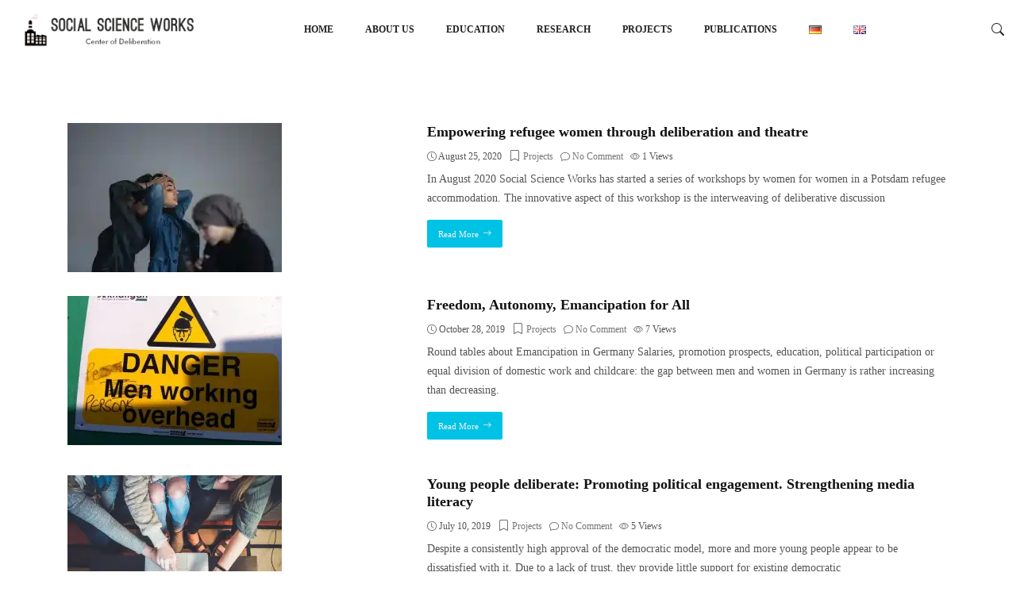

--- FILE ---
content_type: text/html; charset=UTF-8
request_url: https://socialscienceworks.org/category/projects/
body_size: 28098
content:

<!DOCTYPE html>
<html lang="en-GB">
    <head>
        <meta charset="UTF-8">
        <meta name="viewport" content="width=device-width, initial-scale=1.0, maximum-scale=1">
        <link rel="profile" href="https://gmpg.org/xfn/11">
            <meta name="viewport" content="width=device-width, initial-scale=1">       
<meta name='robots' content='index, follow, max-image-preview:large, max-snippet:-1, max-video-preview:-1' />
	<style>img:is([sizes="auto" i], [sizes^="auto," i]) { contain-intrinsic-size: 3000px 1500px }</style>
	
	<!-- This site is optimized with the Yoast SEO plugin v26.6 - https://yoast.com/wordpress/plugins/seo/ -->
	<title>Projects Archives &#8211; Social Science Works</title>
	<link rel="canonical" href="https://socialscienceworks.org/category/projects/" />
	<meta property="og:locale" content="en_GB" />
	<meta property="og:locale:alternate" content="de_DE" />
	<meta property="og:type" content="article" />
	<meta property="og:title" content="Projects Archives &#8211; Social Science Works" />
	<meta property="og:url" content="https://socialscienceworks.org/category/projects/" />
	<meta property="og:site_name" content="Social Science Works" />
	<meta name="twitter:card" content="summary_large_image" />
	<script type="application/ld+json" class="yoast-schema-graph">{"@context":"https://schema.org","@graph":[{"@type":"CollectionPage","@id":"https://socialscienceworks.org/category/projects/","url":"https://socialscienceworks.org/category/projects/","name":"Projects Archives &#8211; Social Science Works","isPartOf":{"@id":"https://socialscienceworks.org/#website"},"primaryImageOfPage":{"@id":"https://socialscienceworks.org/category/projects/#primaryimage"},"image":{"@id":"https://socialscienceworks.org/category/projects/#primaryimage"},"thumbnailUrl":"https://i0.wp.com/socialscienceworks.org/wp-content/uploads/2020/08/mostafa-meraji-ZC4zXCMqpdk-unsplash-1.jpg?fit=1920%2C1280&ssl=1","breadcrumb":{"@id":"https://socialscienceworks.org/category/projects/#breadcrumb"},"inLanguage":"en-GB"},{"@type":"ImageObject","inLanguage":"en-GB","@id":"https://socialscienceworks.org/category/projects/#primaryimage","url":"https://i0.wp.com/socialscienceworks.org/wp-content/uploads/2020/08/mostafa-meraji-ZC4zXCMqpdk-unsplash-1.jpg?fit=1920%2C1280&ssl=1","contentUrl":"https://i0.wp.com/socialscienceworks.org/wp-content/uploads/2020/08/mostafa-meraji-ZC4zXCMqpdk-unsplash-1.jpg?fit=1920%2C1280&ssl=1","width":1920,"height":1280},{"@type":"BreadcrumbList","@id":"https://socialscienceworks.org/category/projects/#breadcrumb","itemListElement":[{"@type":"ListItem","position":1,"name":"Home","item":"https://socialscienceworks.org/"},{"@type":"ListItem","position":2,"name":"Projects"}]},{"@type":"WebSite","@id":"https://socialscienceworks.org/#website","url":"https://socialscienceworks.org/","name":"Social Science Works","description":"Center of Deliberation","publisher":{"@id":"https://socialscienceworks.org/#organization"},"potentialAction":[{"@type":"SearchAction","target":{"@type":"EntryPoint","urlTemplate":"https://socialscienceworks.org/?s={search_term_string}"},"query-input":{"@type":"PropertyValueSpecification","valueRequired":true,"valueName":"search_term_string"}}],"inLanguage":"en-GB"},{"@type":"Organization","@id":"https://socialscienceworks.org/#organization","name":"Social Science Works","url":"https://socialscienceworks.org/","logo":{"@type":"ImageObject","inLanguage":"en-GB","@id":"https://socialscienceworks.org/#/schema/logo/image/","url":"https://i0.wp.com/socialscienceworks.org/wp-content/uploads/2019/05/social-science-works-factory-logo.jpg?fit=400%2C400&ssl=1","contentUrl":"https://i0.wp.com/socialscienceworks.org/wp-content/uploads/2019/05/social-science-works-factory-logo.jpg?fit=400%2C400&ssl=1","width":400,"height":400,"caption":"Social Science Works"},"image":{"@id":"https://socialscienceworks.org/#/schema/logo/image/"},"sameAs":["https://www.facebook.com/socialscienceworks/"]}]}</script>
	<!-- / Yoast SEO plugin. -->


<link rel="alternate" href="https://socialscienceworks.org/category/projekte/" hreflang="de" />
<link rel="alternate" href="https://socialscienceworks.org/category/projects/" hreflang="en" />
<link rel='dns-prefetch' href='//stats.wp.com' />
<link rel='dns-prefetch' href='//fonts.googleapis.com' />
<link rel='dns-prefetch' href='//widgets.wp.com' />
<link rel='dns-prefetch' href='//s0.wp.com' />
<link rel='dns-prefetch' href='//0.gravatar.com' />
<link rel='dns-prefetch' href='//1.gravatar.com' />
<link rel='dns-prefetch' href='//2.gravatar.com' />
<link rel='dns-prefetch' href='//jetpack.wordpress.com' />
<link rel='dns-prefetch' href='//public-api.wordpress.com' />
<link rel='preconnect' href='//i0.wp.com' />
<link rel='preconnect' href='//c0.wp.com' />
<link rel='preconnect' href='https://fonts.gstatic.com' crossorigin />
<link rel="alternate" type="application/rss+xml" title="Social Science Works &raquo; Feed" href="https://socialscienceworks.org/feed/" />
<link rel="alternate" type="application/rss+xml" title="Social Science Works &raquo; Comments Feed" href="https://socialscienceworks.org/comments/feed/" />
<link rel="alternate" type="application/rss+xml" title="Social Science Works &raquo; Projects Category Feed" href="https://socialscienceworks.org/category/projects/feed/" />
<script type="text/javascript">
/* <![CDATA[ */
window._wpemojiSettings = {"baseUrl":"https:\/\/s.w.org\/images\/core\/emoji\/15.0.3\/72x72\/","ext":".png","svgUrl":"https:\/\/s.w.org\/images\/core\/emoji\/15.0.3\/svg\/","svgExt":".svg","source":{"concatemoji":"https:\/\/socialscienceworks.org\/lib\/js\/wp-emoji-release.min.js"}};
/*! This file is auto-generated */
!function(i,n){var o,s,e;function c(e){try{var t={supportTests:e,timestamp:(new Date).valueOf()};sessionStorage.setItem(o,JSON.stringify(t))}catch(e){}}function p(e,t,n){e.clearRect(0,0,e.canvas.width,e.canvas.height),e.fillText(t,0,0);var t=new Uint32Array(e.getImageData(0,0,e.canvas.width,e.canvas.height).data),r=(e.clearRect(0,0,e.canvas.width,e.canvas.height),e.fillText(n,0,0),new Uint32Array(e.getImageData(0,0,e.canvas.width,e.canvas.height).data));return t.every(function(e,t){return e===r[t]})}function u(e,t,n){switch(t){case"flag":return n(e,"\ud83c\udff3\ufe0f\u200d\u26a7\ufe0f","\ud83c\udff3\ufe0f\u200b\u26a7\ufe0f")?!1:!n(e,"\ud83c\uddfa\ud83c\uddf3","\ud83c\uddfa\u200b\ud83c\uddf3")&&!n(e,"\ud83c\udff4\udb40\udc67\udb40\udc62\udb40\udc65\udb40\udc6e\udb40\udc67\udb40\udc7f","\ud83c\udff4\u200b\udb40\udc67\u200b\udb40\udc62\u200b\udb40\udc65\u200b\udb40\udc6e\u200b\udb40\udc67\u200b\udb40\udc7f");case"emoji":return!n(e,"\ud83d\udc26\u200d\u2b1b","\ud83d\udc26\u200b\u2b1b")}return!1}function f(e,t,n){var r="undefined"!=typeof WorkerGlobalScope&&self instanceof WorkerGlobalScope?new OffscreenCanvas(300,150):i.createElement("canvas"),a=r.getContext("2d",{willReadFrequently:!0}),o=(a.textBaseline="top",a.font="600 32px Arial",{});return e.forEach(function(e){o[e]=t(a,e,n)}),o}function t(e){var t=i.createElement("script");t.src=e,t.defer=!0,i.head.appendChild(t)}"undefined"!=typeof Promise&&(o="wpEmojiSettingsSupports",s=["flag","emoji"],n.supports={everything:!0,everythingExceptFlag:!0},e=new Promise(function(e){i.addEventListener("DOMContentLoaded",e,{once:!0})}),new Promise(function(t){var n=function(){try{var e=JSON.parse(sessionStorage.getItem(o));if("object"==typeof e&&"number"==typeof e.timestamp&&(new Date).valueOf()<e.timestamp+604800&&"object"==typeof e.supportTests)return e.supportTests}catch(e){}return null}();if(!n){if("undefined"!=typeof Worker&&"undefined"!=typeof OffscreenCanvas&&"undefined"!=typeof URL&&URL.createObjectURL&&"undefined"!=typeof Blob)try{var e="postMessage("+f.toString()+"("+[JSON.stringify(s),u.toString(),p.toString()].join(",")+"));",r=new Blob([e],{type:"text/javascript"}),a=new Worker(URL.createObjectURL(r),{name:"wpTestEmojiSupports"});return void(a.onmessage=function(e){c(n=e.data),a.terminate(),t(n)})}catch(e){}c(n=f(s,u,p))}t(n)}).then(function(e){for(var t in e)n.supports[t]=e[t],n.supports.everything=n.supports.everything&&n.supports[t],"flag"!==t&&(n.supports.everythingExceptFlag=n.supports.everythingExceptFlag&&n.supports[t]);n.supports.everythingExceptFlag=n.supports.everythingExceptFlag&&!n.supports.flag,n.DOMReady=!1,n.readyCallback=function(){n.DOMReady=!0}}).then(function(){return e}).then(function(){var e;n.supports.everything||(n.readyCallback(),(e=n.source||{}).concatemoji?t(e.concatemoji):e.wpemoji&&e.twemoji&&(t(e.twemoji),t(e.wpemoji)))}))}((window,document),window._wpemojiSettings);
/* ]]> */
</script>

<link rel='stylesheet' id='gs-swiper-css' href='https://socialscienceworks.org/core/modules/gs-logo-slider/assets/libs/swiper-js/swiper.min.css' type='text/css' media='all' />
<link rel='stylesheet' id='gs-tippyjs-css' href='https://socialscienceworks.org/core/modules/gs-logo-slider/assets/libs/tippyjs/tippy.css' type='text/css' media='all' />
<link rel='stylesheet' id='gs-logo-public-css' href='https://socialscienceworks.org/core/modules/gs-logo-slider/assets/css/gs-logo.min.css' type='text/css' media='all' />
<style id='wp-emoji-styles-inline-css' type='text/css'>

	img.wp-smiley, img.emoji {
		display: inline !important;
		border: none !important;
		box-shadow: none !important;
		height: 1em !important;
		width: 1em !important;
		margin: 0 0.07em !important;
		vertical-align: -0.1em !important;
		background: none !important;
		padding: 0 !important;
	}
</style>
<link rel='stylesheet' id='wp-block-library-css' href='https://c0.wp.com/c/6.7.4/wp-includes/css/dist/block-library/style.min.css' type='text/css' media='all' />
<style id='wp-block-library-theme-inline-css' type='text/css'>
.wp-block-audio :where(figcaption){color:#555;font-size:13px;text-align:center}.is-dark-theme .wp-block-audio :where(figcaption){color:#ffffffa6}.wp-block-audio{margin:0 0 1em}.wp-block-code{border:1px solid #ccc;border-radius:4px;font-family:Menlo,Consolas,monaco,monospace;padding:.8em 1em}.wp-block-embed :where(figcaption){color:#555;font-size:13px;text-align:center}.is-dark-theme .wp-block-embed :where(figcaption){color:#ffffffa6}.wp-block-embed{margin:0 0 1em}.blocks-gallery-caption{color:#555;font-size:13px;text-align:center}.is-dark-theme .blocks-gallery-caption{color:#ffffffa6}:root :where(.wp-block-image figcaption){color:#555;font-size:13px;text-align:center}.is-dark-theme :root :where(.wp-block-image figcaption){color:#ffffffa6}.wp-block-image{margin:0 0 1em}.wp-block-pullquote{border-bottom:4px solid;border-top:4px solid;color:currentColor;margin-bottom:1.75em}.wp-block-pullquote cite,.wp-block-pullquote footer,.wp-block-pullquote__citation{color:currentColor;font-size:.8125em;font-style:normal;text-transform:uppercase}.wp-block-quote{border-left:.25em solid;margin:0 0 1.75em;padding-left:1em}.wp-block-quote cite,.wp-block-quote footer{color:currentColor;font-size:.8125em;font-style:normal;position:relative}.wp-block-quote:where(.has-text-align-right){border-left:none;border-right:.25em solid;padding-left:0;padding-right:1em}.wp-block-quote:where(.has-text-align-center){border:none;padding-left:0}.wp-block-quote.is-large,.wp-block-quote.is-style-large,.wp-block-quote:where(.is-style-plain){border:none}.wp-block-search .wp-block-search__label{font-weight:700}.wp-block-search__button{border:1px solid #ccc;padding:.375em .625em}:where(.wp-block-group.has-background){padding:1.25em 2.375em}.wp-block-separator.has-css-opacity{opacity:.4}.wp-block-separator{border:none;border-bottom:2px solid;margin-left:auto;margin-right:auto}.wp-block-separator.has-alpha-channel-opacity{opacity:1}.wp-block-separator:not(.is-style-wide):not(.is-style-dots){width:100px}.wp-block-separator.has-background:not(.is-style-dots){border-bottom:none;height:1px}.wp-block-separator.has-background:not(.is-style-wide):not(.is-style-dots){height:2px}.wp-block-table{margin:0 0 1em}.wp-block-table td,.wp-block-table th{word-break:normal}.wp-block-table :where(figcaption){color:#555;font-size:13px;text-align:center}.is-dark-theme .wp-block-table :where(figcaption){color:#ffffffa6}.wp-block-video :where(figcaption){color:#555;font-size:13px;text-align:center}.is-dark-theme .wp-block-video :where(figcaption){color:#ffffffa6}.wp-block-video{margin:0 0 1em}:root :where(.wp-block-template-part.has-background){margin-bottom:0;margin-top:0;padding:1.25em 2.375em}
</style>
<link rel='stylesheet' id='mediaelement-css' href='https://c0.wp.com/c/6.7.4/wp-includes/js/mediaelement/mediaelementplayer-legacy.min.css' type='text/css' media='all' />
<link rel='stylesheet' id='wp-mediaelement-css' href='https://c0.wp.com/c/6.7.4/wp-includes/js/mediaelement/wp-mediaelement.min.css' type='text/css' media='all' />
<style id='jetpack-sharing-buttons-style-inline-css' type='text/css'>
.jetpack-sharing-buttons__services-list{display:flex;flex-direction:row;flex-wrap:wrap;gap:0;list-style-type:none;margin:5px;padding:0}.jetpack-sharing-buttons__services-list.has-small-icon-size{font-size:12px}.jetpack-sharing-buttons__services-list.has-normal-icon-size{font-size:16px}.jetpack-sharing-buttons__services-list.has-large-icon-size{font-size:24px}.jetpack-sharing-buttons__services-list.has-huge-icon-size{font-size:36px}@media print{.jetpack-sharing-buttons__services-list{display:none!important}}.editor-styles-wrapper .wp-block-jetpack-sharing-buttons{gap:0;padding-inline-start:0}ul.jetpack-sharing-buttons__services-list.has-background{padding:1.25em 2.375em}
</style>
<style id='filebird-block-filebird-gallery-style-inline-css' type='text/css'>
ul.filebird-block-filebird-gallery{margin:auto!important;padding:0!important;width:100%}ul.filebird-block-filebird-gallery.layout-grid{display:grid;grid-gap:20px;align-items:stretch;grid-template-columns:repeat(var(--columns),1fr);justify-items:stretch}ul.filebird-block-filebird-gallery.layout-grid li img{border:1px solid #ccc;box-shadow:2px 2px 6px 0 rgba(0,0,0,.3);height:100%;max-width:100%;-o-object-fit:cover;object-fit:cover;width:100%}ul.filebird-block-filebird-gallery.layout-masonry{-moz-column-count:var(--columns);-moz-column-gap:var(--space);column-gap:var(--space);-moz-column-width:var(--min-width);columns:var(--min-width) var(--columns);display:block;overflow:auto}ul.filebird-block-filebird-gallery.layout-masonry li{margin-bottom:var(--space)}ul.filebird-block-filebird-gallery li{list-style:none}ul.filebird-block-filebird-gallery li figure{height:100%;margin:0;padding:0;position:relative;width:100%}ul.filebird-block-filebird-gallery li figure figcaption{background:linear-gradient(0deg,rgba(0,0,0,.7),rgba(0,0,0,.3) 70%,transparent);bottom:0;box-sizing:border-box;color:#fff;font-size:.8em;margin:0;max-height:100%;overflow:auto;padding:3em .77em .7em;position:absolute;text-align:center;width:100%;z-index:2}ul.filebird-block-filebird-gallery li figure figcaption a{color:inherit}

</style>
<style id='classic-theme-styles-inline-css' type='text/css'>
/*! This file is auto-generated */
.wp-block-button__link{color:#fff;background-color:#32373c;border-radius:9999px;box-shadow:none;text-decoration:none;padding:calc(.667em + 2px) calc(1.333em + 2px);font-size:1.125em}.wp-block-file__button{background:#32373c;color:#fff;text-decoration:none}
</style>
<style id='global-styles-inline-css' type='text/css'>
:root{--wp--preset--aspect-ratio--square: 1;--wp--preset--aspect-ratio--4-3: 4/3;--wp--preset--aspect-ratio--3-4: 3/4;--wp--preset--aspect-ratio--3-2: 3/2;--wp--preset--aspect-ratio--2-3: 2/3;--wp--preset--aspect-ratio--16-9: 16/9;--wp--preset--aspect-ratio--9-16: 9/16;--wp--preset--color--black: #000000;--wp--preset--color--cyan-bluish-gray: #abb8c3;--wp--preset--color--white: #ffffff;--wp--preset--color--pale-pink: #f78da7;--wp--preset--color--vivid-red: #cf2e2e;--wp--preset--color--luminous-vivid-orange: #ff6900;--wp--preset--color--luminous-vivid-amber: #fcb900;--wp--preset--color--light-green-cyan: #7bdcb5;--wp--preset--color--vivid-green-cyan: #00d084;--wp--preset--color--pale-cyan-blue: #8ed1fc;--wp--preset--color--vivid-cyan-blue: #0693e3;--wp--preset--color--vivid-purple: #9b51e0;--wp--preset--color--deep-cerise: #e51681;--wp--preset--color--strong-magenta: #a156b4;--wp--preset--color--light-grayish-magenta: #d0a5db;--wp--preset--color--very-light-gray: #eee;--wp--preset--color--very-dark-gray: #444;--wp--preset--color--strong-blue: #0073aa;--wp--preset--color--lighter-blue: #229fd8;--wp--preset--gradient--vivid-cyan-blue-to-vivid-purple: linear-gradient(135deg,rgba(6,147,227,1) 0%,rgb(155,81,224) 100%);--wp--preset--gradient--light-green-cyan-to-vivid-green-cyan: linear-gradient(135deg,rgb(122,220,180) 0%,rgb(0,208,130) 100%);--wp--preset--gradient--luminous-vivid-amber-to-luminous-vivid-orange: linear-gradient(135deg,rgba(252,185,0,1) 0%,rgba(255,105,0,1) 100%);--wp--preset--gradient--luminous-vivid-orange-to-vivid-red: linear-gradient(135deg,rgba(255,105,0,1) 0%,rgb(207,46,46) 100%);--wp--preset--gradient--very-light-gray-to-cyan-bluish-gray: linear-gradient(135deg,rgb(238,238,238) 0%,rgb(169,184,195) 100%);--wp--preset--gradient--cool-to-warm-spectrum: linear-gradient(135deg,rgb(74,234,220) 0%,rgb(151,120,209) 20%,rgb(207,42,186) 40%,rgb(238,44,130) 60%,rgb(251,105,98) 80%,rgb(254,248,76) 100%);--wp--preset--gradient--blush-light-purple: linear-gradient(135deg,rgb(255,206,236) 0%,rgb(152,150,240) 100%);--wp--preset--gradient--blush-bordeaux: linear-gradient(135deg,rgb(254,205,165) 0%,rgb(254,45,45) 50%,rgb(107,0,62) 100%);--wp--preset--gradient--luminous-dusk: linear-gradient(135deg,rgb(255,203,112) 0%,rgb(199,81,192) 50%,rgb(65,88,208) 100%);--wp--preset--gradient--pale-ocean: linear-gradient(135deg,rgb(255,245,203) 0%,rgb(182,227,212) 50%,rgb(51,167,181) 100%);--wp--preset--gradient--electric-grass: linear-gradient(135deg,rgb(202,248,128) 0%,rgb(113,206,126) 100%);--wp--preset--gradient--midnight: linear-gradient(135deg,rgb(2,3,129) 0%,rgb(40,116,252) 100%);--wp--preset--font-size--small: 12px;--wp--preset--font-size--medium: 20px;--wp--preset--font-size--large: 36px;--wp--preset--font-size--x-large: 42px;--wp--preset--font-size--regular: 16px;--wp--preset--font-size--larger: 50px;--wp--preset--spacing--20: 0.44rem;--wp--preset--spacing--30: 0.67rem;--wp--preset--spacing--40: 1rem;--wp--preset--spacing--50: 1.5rem;--wp--preset--spacing--60: 2.25rem;--wp--preset--spacing--70: 3.38rem;--wp--preset--spacing--80: 5.06rem;--wp--preset--shadow--natural: 6px 6px 9px rgba(0, 0, 0, 0.2);--wp--preset--shadow--deep: 12px 12px 50px rgba(0, 0, 0, 0.4);--wp--preset--shadow--sharp: 6px 6px 0px rgba(0, 0, 0, 0.2);--wp--preset--shadow--outlined: 6px 6px 0px -3px rgba(255, 255, 255, 1), 6px 6px rgba(0, 0, 0, 1);--wp--preset--shadow--crisp: 6px 6px 0px rgba(0, 0, 0, 1);}:where(.is-layout-flex){gap: 0.5em;}:where(.is-layout-grid){gap: 0.5em;}body .is-layout-flex{display: flex;}.is-layout-flex{flex-wrap: wrap;align-items: center;}.is-layout-flex > :is(*, div){margin: 0;}body .is-layout-grid{display: grid;}.is-layout-grid > :is(*, div){margin: 0;}:where(.wp-block-columns.is-layout-flex){gap: 2em;}:where(.wp-block-columns.is-layout-grid){gap: 2em;}:where(.wp-block-post-template.is-layout-flex){gap: 1.25em;}:where(.wp-block-post-template.is-layout-grid){gap: 1.25em;}.has-black-color{color: var(--wp--preset--color--black) !important;}.has-cyan-bluish-gray-color{color: var(--wp--preset--color--cyan-bluish-gray) !important;}.has-white-color{color: var(--wp--preset--color--white) !important;}.has-pale-pink-color{color: var(--wp--preset--color--pale-pink) !important;}.has-vivid-red-color{color: var(--wp--preset--color--vivid-red) !important;}.has-luminous-vivid-orange-color{color: var(--wp--preset--color--luminous-vivid-orange) !important;}.has-luminous-vivid-amber-color{color: var(--wp--preset--color--luminous-vivid-amber) !important;}.has-light-green-cyan-color{color: var(--wp--preset--color--light-green-cyan) !important;}.has-vivid-green-cyan-color{color: var(--wp--preset--color--vivid-green-cyan) !important;}.has-pale-cyan-blue-color{color: var(--wp--preset--color--pale-cyan-blue) !important;}.has-vivid-cyan-blue-color{color: var(--wp--preset--color--vivid-cyan-blue) !important;}.has-vivid-purple-color{color: var(--wp--preset--color--vivid-purple) !important;}.has-black-background-color{background-color: var(--wp--preset--color--black) !important;}.has-cyan-bluish-gray-background-color{background-color: var(--wp--preset--color--cyan-bluish-gray) !important;}.has-white-background-color{background-color: var(--wp--preset--color--white) !important;}.has-pale-pink-background-color{background-color: var(--wp--preset--color--pale-pink) !important;}.has-vivid-red-background-color{background-color: var(--wp--preset--color--vivid-red) !important;}.has-luminous-vivid-orange-background-color{background-color: var(--wp--preset--color--luminous-vivid-orange) !important;}.has-luminous-vivid-amber-background-color{background-color: var(--wp--preset--color--luminous-vivid-amber) !important;}.has-light-green-cyan-background-color{background-color: var(--wp--preset--color--light-green-cyan) !important;}.has-vivid-green-cyan-background-color{background-color: var(--wp--preset--color--vivid-green-cyan) !important;}.has-pale-cyan-blue-background-color{background-color: var(--wp--preset--color--pale-cyan-blue) !important;}.has-vivid-cyan-blue-background-color{background-color: var(--wp--preset--color--vivid-cyan-blue) !important;}.has-vivid-purple-background-color{background-color: var(--wp--preset--color--vivid-purple) !important;}.has-black-border-color{border-color: var(--wp--preset--color--black) !important;}.has-cyan-bluish-gray-border-color{border-color: var(--wp--preset--color--cyan-bluish-gray) !important;}.has-white-border-color{border-color: var(--wp--preset--color--white) !important;}.has-pale-pink-border-color{border-color: var(--wp--preset--color--pale-pink) !important;}.has-vivid-red-border-color{border-color: var(--wp--preset--color--vivid-red) !important;}.has-luminous-vivid-orange-border-color{border-color: var(--wp--preset--color--luminous-vivid-orange) !important;}.has-luminous-vivid-amber-border-color{border-color: var(--wp--preset--color--luminous-vivid-amber) !important;}.has-light-green-cyan-border-color{border-color: var(--wp--preset--color--light-green-cyan) !important;}.has-vivid-green-cyan-border-color{border-color: var(--wp--preset--color--vivid-green-cyan) !important;}.has-pale-cyan-blue-border-color{border-color: var(--wp--preset--color--pale-cyan-blue) !important;}.has-vivid-cyan-blue-border-color{border-color: var(--wp--preset--color--vivid-cyan-blue) !important;}.has-vivid-purple-border-color{border-color: var(--wp--preset--color--vivid-purple) !important;}.has-vivid-cyan-blue-to-vivid-purple-gradient-background{background: var(--wp--preset--gradient--vivid-cyan-blue-to-vivid-purple) !important;}.has-light-green-cyan-to-vivid-green-cyan-gradient-background{background: var(--wp--preset--gradient--light-green-cyan-to-vivid-green-cyan) !important;}.has-luminous-vivid-amber-to-luminous-vivid-orange-gradient-background{background: var(--wp--preset--gradient--luminous-vivid-amber-to-luminous-vivid-orange) !important;}.has-luminous-vivid-orange-to-vivid-red-gradient-background{background: var(--wp--preset--gradient--luminous-vivid-orange-to-vivid-red) !important;}.has-very-light-gray-to-cyan-bluish-gray-gradient-background{background: var(--wp--preset--gradient--very-light-gray-to-cyan-bluish-gray) !important;}.has-cool-to-warm-spectrum-gradient-background{background: var(--wp--preset--gradient--cool-to-warm-spectrum) !important;}.has-blush-light-purple-gradient-background{background: var(--wp--preset--gradient--blush-light-purple) !important;}.has-blush-bordeaux-gradient-background{background: var(--wp--preset--gradient--blush-bordeaux) !important;}.has-luminous-dusk-gradient-background{background: var(--wp--preset--gradient--luminous-dusk) !important;}.has-pale-ocean-gradient-background{background: var(--wp--preset--gradient--pale-ocean) !important;}.has-electric-grass-gradient-background{background: var(--wp--preset--gradient--electric-grass) !important;}.has-midnight-gradient-background{background: var(--wp--preset--gradient--midnight) !important;}.has-small-font-size{font-size: var(--wp--preset--font-size--small) !important;}.has-medium-font-size{font-size: var(--wp--preset--font-size--medium) !important;}.has-large-font-size{font-size: var(--wp--preset--font-size--large) !important;}.has-x-large-font-size{font-size: var(--wp--preset--font-size--x-large) !important;}
:where(.wp-block-post-template.is-layout-flex){gap: 1.25em;}:where(.wp-block-post-template.is-layout-grid){gap: 1.25em;}
:where(.wp-block-columns.is-layout-flex){gap: 2em;}:where(.wp-block-columns.is-layout-grid){gap: 2em;}
:root :where(.wp-block-pullquote){font-size: 1.5em;line-height: 1.6;}
</style>
<link rel='stylesheet' id='contact-form-7-css' href='https://socialscienceworks.org/core/modules/contact-form-7/includes/css/styles.css' type='text/css' media='all' />
<link rel='stylesheet' id='gdlr-core-google-font-css' href='https://fonts.googleapis.com/css?family=Poppins%3A100%2C100italic%2C200%2C200italic%2C300%2C300italic%2Cregular%2Citalic%2C500%2C500italic%2C600%2C600italic%2C700%2C700italic%2C800%2C800italic%2C900%2C900italic%7COpen+Sans%3A300%2Cregular%2C500%2C600%2C700%2C800%2C300italic%2Citalic%2C500italic%2C600italic%2C700italic%2C800italic&#038;subset=latin%2Clatin-ext%2Ccyrillic%2Ccyrillic-ext%2Cgreek%2Cgreek-ext%2Chebrew%2Cmath%2Csymbols%2Cvietnamese' type='text/css' media='all' />
<link rel='stylesheet' id='font-awesome-css' href='https://socialscienceworks.org/core/modules/elementor/assets/lib/font-awesome/css/font-awesome.min.css' type='text/css' media='all' />
<link rel='stylesheet' id='elegant-font-css' href='https://socialscienceworks.org/core/modules/goodlayers-core/plugins/elegant/elegant-font.css' type='text/css' media='all' />
<link rel='stylesheet' id='gdlr-core-plugin-css' href='https://socialscienceworks.org/core/modules/goodlayers-core/plugins/style.css' type='text/css' media='all' />
<link rel='stylesheet' id='gdlr-core-page-builder-css' href='https://socialscienceworks.org/core/modules/goodlayers-core/include/css/page-builder.css' type='text/css' media='all' />
<link rel='stylesheet' id='sr7css-css' href='//socialscienceworks.org/core/modules/revslider/public/css/sr7.css' type='text/css' media='all' />
<link rel='stylesheet' id='rt-fontawsome-css' href='https://socialscienceworks.org/core/modules/the-post-grid/assets/vendor/font-awesome/css/font-awesome.min.css' type='text/css' media='all' />
<link rel='stylesheet' id='rt-tpg-css' href='https://socialscienceworks.org/core/modules/the-post-grid/assets/css/thepostgrid.min.css' type='text/css' media='all' />
<link rel='stylesheet' id='dashicons-css' href='https://c0.wp.com/c/6.7.4/wp-includes/css/dashicons.min.css' type='text/css' media='all' />
<link rel='stylesheet' id='to-top-css' href='https://socialscienceworks.org/core/modules/to-top/public/css/to-top-public.css' type='text/css' media='all' />
<link rel='stylesheet' id='bootstrap-css' href='https://socialscienceworks.org/core/assets/avas/assets/css/bootstrap.min.css' type='text/css' media='all' />
<link rel='stylesheet' id='tx-main-css' href='https://socialscienceworks.org/core/assets/avas/assets/css/main.min.css' type='text/css' media='all' />
<link rel='stylesheet' id='bootstrap-icons-css' href='https://socialscienceworks.org/core/modules/post-grid/assets/css/bootstrap-icons/bootstrap-icons.css' type='text/css' media='all' />
<link rel='stylesheet' id='font-awesome-4-css' href='https://socialscienceworks.org/core/modules/post-grid/assets/css/fontawesome-old/css/font-awesome-4.css' type='text/css' media='all' />
<link rel='stylesheet' id='fontawesome-css' href='https://socialscienceworks.org/core/assets/avas/assets/css/fontawesome.min.css' type='text/css' media='all' />
<link rel='stylesheet' id='fontawesome-brands-css' href='https://socialscienceworks.org/core/assets/avas/assets/css/brands.min.css' type='text/css' media='all' />
<link rel='stylesheet' id='tx-cf7-css' href='https://socialscienceworks.org/core/assets/avas/assets/css/cf7.min.css' type='text/css' media='all' />
<link rel='stylesheet' id='tx-portfolio-css' href='https://socialscienceworks.org/core/assets/avas/assets/css/portfolio.min.css' type='text/css' media='all' />
<link rel='stylesheet' id='tx-magnific-popup-css' href='https://socialscienceworks.org/core/assets/avas/assets/css/magnific-popup.min.css' type='text/css' media='all' />
<link rel='stylesheet' id='tx-owl-carousel-css' href='https://socialscienceworks.org/core/assets/avas/assets/css/owl.carousel.min.css' type='text/css' media='all' />
<link rel='stylesheet' id='tx-lightslider-css' href='https://socialscienceworks.org/core/assets/avas/assets/css/lightslider.min.css' type='text/css' media='all' />
<link rel='stylesheet' id='jetpack_likes-css' href='https://c0.wp.com/p/jetpack/15.3.1/modules/likes/style.css' type='text/css' media='all' />
<link rel='stylesheet' id='newsletter-css' href='https://socialscienceworks.org/core/modules/newsletter/style.css' type='text/css' media='all' />
<link rel='stylesheet' id='tablepress-default-css' href='https://socialscienceworks.org/core/modules/tablepress/css/build/default.css' type='text/css' media='all' />
<link rel='stylesheet' id='um_modal-css' href='https://socialscienceworks.org/core/modules/ultimate-member/assets/css/um-modal.min.css' type='text/css' media='all' />
<link rel='stylesheet' id='um_ui-css' href='https://socialscienceworks.org/core/modules/ultimate-member/assets/libs/jquery-ui/jquery-ui.min.css' type='text/css' media='all' />
<link rel='stylesheet' id='um_tipsy-css' href='https://socialscienceworks.org/core/modules/ultimate-member/assets/libs/tipsy/tipsy.min.css' type='text/css' media='all' />
<link rel='stylesheet' id='um_raty-css' href='https://socialscienceworks.org/core/modules/ultimate-member/assets/libs/raty/um-raty.min.css' type='text/css' media='all' />
<link rel='stylesheet' id='select2-css' href='https://socialscienceworks.org/core/modules/ultimate-member/assets/libs/select2/select2.min.css' type='text/css' media='all' />
<link rel='stylesheet' id='um_fileupload-css' href='https://socialscienceworks.org/core/modules/ultimate-member/assets/css/um-fileupload.min.css' type='text/css' media='all' />
<link rel='stylesheet' id='um_confirm-css' href='https://socialscienceworks.org/core/modules/ultimate-member/assets/libs/um-confirm/um-confirm.min.css' type='text/css' media='all' />
<link rel='stylesheet' id='um_datetime-css' href='https://socialscienceworks.org/core/modules/ultimate-member/assets/libs/pickadate/default.min.css' type='text/css' media='all' />
<link rel='stylesheet' id='um_datetime_date-css' href='https://socialscienceworks.org/core/modules/ultimate-member/assets/libs/pickadate/default.date.min.css' type='text/css' media='all' />
<link rel='stylesheet' id='um_datetime_time-css' href='https://socialscienceworks.org/core/modules/ultimate-member/assets/libs/pickadate/default.time.min.css' type='text/css' media='all' />
<link rel='stylesheet' id='um_fonticons_ii-css' href='https://socialscienceworks.org/core/modules/ultimate-member/assets/libs/legacy/fonticons/fonticons-ii.min.css' type='text/css' media='all' />
<link rel='stylesheet' id='um_fonticons_fa-css' href='https://socialscienceworks.org/core/modules/ultimate-member/assets/libs/legacy/fonticons/fonticons-fa.min.css' type='text/css' media='all' />
<link rel='stylesheet' id='um_fontawesome-css' href='https://socialscienceworks.org/core/modules/ultimate-member/assets/css/um-fontawesome.min.css' type='text/css' media='all' />
<link rel='stylesheet' id='um_common-css' href='https://socialscienceworks.org/core/modules/ultimate-member/assets/css/common.min.css' type='text/css' media='all' />
<link rel='stylesheet' id='um_responsive-css' href='https://socialscienceworks.org/core/modules/ultimate-member/assets/css/um-responsive.min.css' type='text/css' media='all' />
<link rel='stylesheet' id='um_styles-css' href='https://socialscienceworks.org/core/modules/ultimate-member/assets/css/um-styles.min.css' type='text/css' media='all' />
<link rel='stylesheet' id='um_crop-css' href='https://socialscienceworks.org/core/modules/ultimate-member/assets/libs/cropper/cropper.min.css' type='text/css' media='all' />
<link rel='stylesheet' id='um_profile-css' href='https://socialscienceworks.org/core/modules/ultimate-member/assets/css/um-profile.min.css' type='text/css' media='all' />
<link rel='stylesheet' id='um_account-css' href='https://socialscienceworks.org/core/modules/ultimate-member/assets/css/um-account.min.css' type='text/css' media='all' />
<link rel='stylesheet' id='um_misc-css' href='https://socialscienceworks.org/core/modules/ultimate-member/assets/css/um-misc.min.css' type='text/css' media='all' />
<link rel='stylesheet' id='um_default_css-css' href='https://socialscienceworks.org/core/modules/ultimate-member/assets/css/um-old-default.min.css' type='text/css' media='all' />
<link rel="preload" as="style" href="https://fonts.googleapis.com/css?family=PT%20Sans:400,700,400italic,700italic&#038;display=swap" /><link rel="stylesheet" href="https://fonts.googleapis.com/css?family=PT%20Sans:400,700,400italic,700italic&#038;display=swap" media="print" onload="this.media='all'"><noscript><link rel="stylesheet" href="https://fonts.googleapis.com/css?family=PT%20Sans:400,700,400italic,700italic&#038;display=swap" /></noscript><script type="text/javascript" src="https://c0.wp.com/c/6.7.4/wp-includes/js/jquery/jquery.min.js" id="jquery-core-js"></script>
<script type="text/javascript" src="https://c0.wp.com/c/6.7.4/wp-includes/js/jquery/jquery-migrate.min.js" id="jquery-migrate-js"></script>
<script type="text/javascript" src="https://c0.wp.com/c/6.7.4/wp-includes/js/tinymce/tinymce.min.js" id="wp-tinymce-root-js"></script>
<script type="text/javascript" src="https://c0.wp.com/c/6.7.4/wp-includes/js/tinymce/plugins/compat3x/plugin.min.js" id="wp-tinymce-js"></script>
<script type="text/javascript" src="https://socialscienceworks.org/core/modules/keydesign-addon/assets/js/jquery.easing.min.js" id="kd_easing_script-js"></script>
<script type="text/javascript" src="https://socialscienceworks.org/core/modules/keydesign-addon/assets/js/owl.carousel.min.js" id="kd_carousel_script-js"></script>
<script type="text/javascript" src="https://socialscienceworks.org/core/modules/keydesign-addon/assets/js/jquery.appear.js" id="kd_jquery_appear-js"></script>
<script type="text/javascript" src="https://socialscienceworks.org/core/modules/keydesign-addon/assets/js/kd_addon_script.js" id="kd_addon_script-js"></script>
<script type="text/javascript" data-jetpack-boost="ignore" src="//socialscienceworks.org/core/modules/revslider/public/js/libs/tptools.js" id="tp-tools-js" async="async" data-wp-strategy="async"></script>
<script type="text/javascript" data-jetpack-boost="ignore" src="//socialscienceworks.org/core/modules/revslider/public/js/sr7.js" id="sr7-js" async="async" data-wp-strategy="async"></script>
<script type="text/javascript" id="to-top-js-extra">
/* <![CDATA[ */
var to_top_options = {"scroll_offset":"100","icon_opacity":"70","style":"icon","icon_type":"dashicons-arrow-up-alt2","icon_color":"#ffffff","icon_bg_color":"#9d9e9e","icon_size":"32","border_radius":"5","image":"https:\/\/socialscienceworks.org\/core\/modules\/to-top\/admin\/images\/default.png","image_width":"65","image_alt":"","location":"bottom-right","margin_x":"20","margin_y":"20","show_on_admin":"0","enable_autohide":"0","autohide_time":"2","enable_hide_small_device":"0","small_device_max_width":"640","reset":"0"};
/* ]]> */
</script>
<script async type="text/javascript" src="https://socialscienceworks.org/core/modules/to-top/public/js/to-top-public.js" id="to-top-js"></script>
<script type="text/javascript" src="https://socialscienceworks.org/core/modules/ultimate-member/assets/js/um-gdpr.min.js" id="um-gdpr-js"></script>
<link rel="https://api.w.org/" href="https://socialscienceworks.org/wp-json/" /><link rel="alternate" title="JSON" type="application/json" href="https://socialscienceworks.org/wp-json/wp/v2/categories/569" /><link rel="EditURI" type="application/rsd+xml" title="RSD" href="https://socialscienceworks.org/xmlrpc.php?rsd" />
        <style>
            :root {
                --tpg-primary-color: #0d6efd;
                --tpg-secondary-color: #0654c4;
                --tpg-primary-light: #c4d0ff
            }

                    </style>
			<style>img#wpstats{display:none}</style>
		      <style type="text/css">
        @media (min-width: 991px){.main-header{height:75px}.main-header.sticky-header{height:75px}
      </style>
          <style type="text/css">
        .main-header.sticky-header{box-shadow: 0 0 10px 0 rgb(0 0 0 / 15%)}
      </style>
            <style type="text/css">
        .top-header{height:0px}
      </style>
          <style type="text/css">
         @media (max-device-width: 768px){.top-header{height:30px}}
      </style>
        <style type="text/css">
      @media(max-width: 768px) {.news-ticker-wrap{width: 222px}}
    </style>
          <style type="text/css">
        .sub-header{height:180px}
      </style>
          <style type="text/css">
        @media(max-width:768px){.sub-header{height:180px}}
      </style>
    
    <!-- header style 10 width, top header social icon font size, border-radius, body padding -->
    <style type="text/css">
      #h-style-10{width:225px;}
      #header .top-header-right-area .social li a i{font-size:0px;}
      #header .top-header-right-area .social li{border-radius:0px;}
      @media(min-width: 992px){.tx_header_style_10{padding-left: 225px;}}
    </style>

    <!-- footer social media icon size -->
          <style type="text/css">#footer .social_media i{font-size:14px}</style>
    
    <!-- Preloader -->
    <style type="text/css">
      .tx-main-preloader .tx-preloader-bar-outer{height:7px}
    </style>
    <!-- LearnPress Course min height -->
  <style type="text/css">.tx-scroll-progress-bar{height:8px}</style>
      <style type="text/css">
        @media(min-width:  992px) {
          #h-style-1 .menu-bar .container,#h-style-2 .menu-bar .container,#h-style-4 .menu-bar .container,#h-style-6 .menu-bar .container,#h-style-7 .menu-bar .container,#h-style-8 .menu-bar .container{justify-content:center!important}
          #h-style-1 .menu-bar .container .navbar,#h-style-2 .menu-bar .container .navbar,#h-style-4 .menu-bar .container .navbar,#h-style-6 .menu-bar .container .navbar,#h-style-7 .menu-bar .container .navbar,#h-style-8 .menu-bar .container .navbar{margin-right:unset;}
        }
       
      </style>
          <style type="text/css">
        @media(min-width:  992px) {
          .navbar{margin-right: inherit;}
        }
      </style>
          <style type="text/css">
        @media(min-width:  992px) {
          #h-style-11 .navbar{margin-right:unset;}
        }
      </style>
          <style type="text/css">
        .main-menu>li a:before {top:0;border-top:2px solid}
      </style>
          <style type="text/css">
        .tx-mega-menu .mega-menu-item .depth0{left:-45%}
      </style>
          <style type="text/css">
        @media (max-width: 1024px){#tx-res-menu{background-color: ;}}
      </style>
    
    <!-- Main Menu Item border-radius -->
          <style type="text/css">
        .main-menu>li>a,.header-style-eight .main-menu>li>a, .header-style-four .main-menu>li>a, .header-style-one .main-menu>li>a, .header-style-seven .main-menu>li>a, .header-style-six .main-menu>li>a, .header-style-two .main-menu>li>a, #h-style-10 .main-menu>li>a{border-radius:0px}
      </style>
    
    <!-- Responsive Main Menu Icon Text Top -->
    <style type="text/css">
      .tx-res-menu-txt{position:relative;top:0px}
    </style>

          <style type="text/css">
        @media (max-width: 1024px){.navbar-collapse>ul>li>a, .navbar-collapse>ul>li>ul>li>a, .navbar-collapse>ul>li>ul>li>ul>li>a, .navbar-collapse>ul>li>ul>li>ul>li>ul>li>a, .navbar-collapse>ul>li>ul>li>ul>li>ul>li>ul>li>a,.mb-dropdown-icon:before{color: #000000 !important}}
      </style>
          <style type="text/css">
        .tx_logo img {height:45px}
      </style>
          <style type="text/css">
        @media(max-width: 1024px){.tx_logo img {height:45px}}
      </style>
          <style type="text/css">
        .home .tx-header{position:absolute;left:0;right:0}
      </style>
          <script>
        jQuery(document).ready(function(e){"use strict";e(document).on("scroll",function(){e(document).scrollTop()>=100?(e(".tx-header").addClass("tx-scrolled"),e(".main-header").addClass("sticky-header")):(e(".tx-header").removeClass("tx-scrolled"),e(".main-header").removeClass("sticky-header"))})});
      </script>
    
          <style type="text/css">
        .sticky-header #h-style-2,.sticky-header #h-style-4,.sticky-header #h-style-6,.sticky-header #h-style-7,.sticky-header #h-style-8 {display: none !important}
        .main-header.sticky-header{height: auto;}
        @media(min-width: 992px) {
          #h-style-1.sticky-header .tx-main-head-contain,#h-style-2.sticky-header .tx-main-head-contain,#h-style-4.sticky-header .tx-main-head-contain,#h-style-6.sticky-header .tx-main-head-contain,#h-style-7.sticky-header .tx-main-head-contain,#h-style-8.sticky-header .tx-main-head-contain {
            display: none !important;
          }
        }
      </style>
          <style type="text/css">
        .post-type-archive-portfolio .tx-portfolio-item,.tax-portfolio-category .tx-portfolio-item {padding:10px}
      </style>
          <style type="text/css">
        #secondary .tribe-compatibility-container, #secondary .widget, #secondary_2 .widget{box-shadow: 0 0 8px 0 rgba(110,123,140,.2)}
      </style>
          <style type="text/css">
        #footer-top aside{display:block}
      </style>
    
    <!-- scroll to top broder radius / back to top border radius -->
    <style type="text/css">
      #back_top{border-radius: 0px}
    </style>

    
<style type="text/css">.recentcomments a{display:inline !important;padding:0 !important;margin:0 !important;}</style>			<style>
				.e-con.e-parent:nth-of-type(n+4):not(.e-lazyloaded):not(.e-no-lazyload),
				.e-con.e-parent:nth-of-type(n+4):not(.e-lazyloaded):not(.e-no-lazyload) * {
					background-image: none !important;
				}
				@media screen and (max-height: 1024px) {
					.e-con.e-parent:nth-of-type(n+3):not(.e-lazyloaded):not(.e-no-lazyload),
					.e-con.e-parent:nth-of-type(n+3):not(.e-lazyloaded):not(.e-no-lazyload) * {
						background-image: none !important;
					}
				}
				@media screen and (max-height: 640px) {
					.e-con.e-parent:nth-of-type(n+2):not(.e-lazyloaded):not(.e-no-lazyload),
					.e-con.e-parent:nth-of-type(n+2):not(.e-lazyloaded):not(.e-no-lazyload) * {
						background-image: none !important;
					}
				}
			</style>
			<link rel="preconnect" href="https://fonts.googleapis.com">
<link rel="preconnect" href="https://fonts.gstatic.com/" crossorigin>

<link rel="icon" href="https://i0.wp.com/socialscienceworks.org/wp-content/uploads/2019/05/cropped-cropped-social-science-works-factory-logo-1.jpg?fit=32%2C32&#038;ssl=1" sizes="32x32" />
<link rel="icon" href="https://i0.wp.com/socialscienceworks.org/wp-content/uploads/2019/05/cropped-cropped-social-science-works-factory-logo-1.jpg?fit=192%2C192&#038;ssl=1" sizes="192x192" />
<link rel="apple-touch-icon" href="https://i0.wp.com/socialscienceworks.org/wp-content/uploads/2019/05/cropped-cropped-social-science-works-factory-logo-1.jpg?fit=180%2C180&#038;ssl=1" />
<meta name="msapplication-TileImage" content="https://i0.wp.com/socialscienceworks.org/wp-content/uploads/2019/05/cropped-cropped-social-science-works-factory-logo-1.jpg?fit=270%2C270&#038;ssl=1" />
<script data-jetpack-boost="ignore">
	window._tpt			??= {};
	window.SR7			??= {};
	_tpt.R				??= {};
	_tpt.R.fonts		??= {};
	_tpt.R.fonts.customFonts??= {};
	SR7.devMode			=  false;
	SR7.F 				??= {};
	SR7.G				??= {};
	SR7.LIB				??= {};
	SR7.E				??= {};
	SR7.E.gAddons		??= {};
	SR7.E.php 			??= {};
	SR7.E.nonce			= '155e5d71a4';
	SR7.E.ajaxurl		= 'https://socialscienceworks.org/wp-admin/admin-ajax.php';
	SR7.E.resturl		= 'https://socialscienceworks.org/wp-json/';
	SR7.E.slug_path		= 'revslider/revslider.php';
	SR7.E.slug			= 'revslider';
	SR7.E.plugin_url	= 'https://socialscienceworks.org/core/modules/revslider/';
	SR7.E.wp_plugin_url = 'https://socialscienceworks.org/core/modules/';
	SR7.E.revision		= '6.7.34';
	SR7.E.fontBaseUrl	= '';
	SR7.G.breakPoints 	= [1240,1024,778,480];
	SR7.E.modules 		= ['module','page','slide','layer','draw','animate','srtools','canvas','defaults','carousel','navigation','media','modifiers','migration'];
	SR7.E.libs 			= ['WEBGL'];
	SR7.E.css 			= ['csslp','cssbtns','cssfilters','cssnav','cssmedia'];
	SR7.E.resources		= {};
	SR7.E.ytnc			= false;
	SR7.JSON			??= {};
/*! Slider Revolution 7.0 - Page Processor */
!function(){"use strict";window.SR7??={},window._tpt??={},SR7.version="Slider Revolution 6.7.16",_tpt.getMobileZoom=()=>_tpt.is_mobile?document.documentElement.clientWidth/window.innerWidth:1,_tpt.getWinDim=function(t){_tpt.screenHeightWithUrlBar??=window.innerHeight;let e=SR7.F?.modal?.visible&&SR7.M[SR7.F.module.getIdByAlias(SR7.F.modal.requested)];_tpt.scrollBar=window.innerWidth!==document.documentElement.clientWidth||e&&window.innerWidth!==e.c.module.clientWidth,_tpt.winW=_tpt.getMobileZoom()*window.innerWidth-(_tpt.scrollBar||"prepare"==t?_tpt.scrollBarW??_tpt.mesureScrollBar():0),_tpt.winH=_tpt.getMobileZoom()*window.innerHeight,_tpt.winWAll=document.documentElement.clientWidth},_tpt.getResponsiveLevel=function(t,e){SR7.M[e];return _tpt.closestGE(t,_tpt.winWAll)},_tpt.mesureScrollBar=function(){let t=document.createElement("div");return t.className="RSscrollbar-measure",t.style.width="100px",t.style.height="100px",t.style.overflow="scroll",t.style.position="absolute",t.style.top="-9999px",document.body.appendChild(t),_tpt.scrollBarW=t.offsetWidth-t.clientWidth,document.body.removeChild(t),_tpt.scrollBarW},_tpt.loadCSS=async function(t,e,s){return s?_tpt.R.fonts.required[e].status=1:(_tpt.R[e]??={},_tpt.R[e].status=1),new Promise(((i,n)=>{if(_tpt.isStylesheetLoaded(t))s?_tpt.R.fonts.required[e].status=2:_tpt.R[e].status=2,i();else{const o=document.createElement("link");o.rel="stylesheet";let l="text",r="css";o["type"]=l+"/"+r,o.href=t,o.onload=()=>{s?_tpt.R.fonts.required[e].status=2:_tpt.R[e].status=2,i()},o.onerror=()=>{s?_tpt.R.fonts.required[e].status=3:_tpt.R[e].status=3,n(new Error(`Failed to load CSS: ${t}`))},document.head.appendChild(o)}}))},_tpt.addContainer=function(t){const{tag:e="div",id:s,class:i,datas:n,textContent:o,iHTML:l}=t,r=document.createElement(e);if(s&&""!==s&&(r.id=s),i&&""!==i&&(r.className=i),n)for(const[t,e]of Object.entries(n))"style"==t?r.style.cssText=e:r.setAttribute(`data-${t}`,e);return o&&(r.textContent=o),l&&(r.innerHTML=l),r},_tpt.collector=function(){return{fragment:new DocumentFragment,add(t){var e=_tpt.addContainer(t);return this.fragment.appendChild(e),e},append(t){t.appendChild(this.fragment)}}},_tpt.isStylesheetLoaded=function(t){let e=t.split("?")[0];return Array.from(document.querySelectorAll('link[rel="stylesheet"], link[rel="preload"]')).some((t=>t.href.split("?")[0]===e))},_tpt.preloader={requests:new Map,preloaderTemplates:new Map,show:function(t,e){if(!e||!t)return;const{type:s,color:i}=e;if(s<0||"off"==s)return;const n=`preloader_${s}`;let o=this.preloaderTemplates.get(n);o||(o=this.build(s,i),this.preloaderTemplates.set(n,o)),this.requests.has(t)||this.requests.set(t,{count:0});const l=this.requests.get(t);clearTimeout(l.timer),l.count++,1===l.count&&(l.timer=setTimeout((()=>{l.preloaderClone=o.cloneNode(!0),l.anim&&l.anim.kill(),void 0!==_tpt.gsap?l.anim=_tpt.gsap.fromTo(l.preloaderClone,1,{opacity:0},{opacity:1}):l.preloaderClone.classList.add("sr7-fade-in"),t.appendChild(l.preloaderClone)}),150))},hide:function(t){if(!this.requests.has(t))return;const e=this.requests.get(t);e.count--,e.count<0&&(e.count=0),e.anim&&e.anim.kill(),0===e.count&&(clearTimeout(e.timer),e.preloaderClone&&(e.preloaderClone.classList.remove("sr7-fade-in"),e.anim=_tpt.gsap.to(e.preloaderClone,.3,{opacity:0,onComplete:function(){e.preloaderClone.remove()}})))},state:function(t){if(!this.requests.has(t))return!1;return this.requests.get(t).count>0},build:(t,e="#ffffff",s="")=>{if(t<0||"off"===t)return null;const i=parseInt(t);if(t="prlt"+i,isNaN(i))return null;if(_tpt.loadCSS(SR7.E.plugin_url+"public/css/preloaders/t"+i+".css","preloader_"+t),isNaN(i)||i<6){const n=`background-color:${e}`,o=1===i||2==i?n:"",l=3===i||4==i?n:"",r=_tpt.collector();["dot1","dot2","bounce1","bounce2","bounce3"].forEach((t=>r.add({tag:"div",class:t,datas:{style:l}})));const d=_tpt.addContainer({tag:"sr7-prl",class:`${t} ${s}`,datas:{style:o}});return r.append(d),d}{let n={};if(7===i){let t;e.startsWith("#")?(t=e.replace("#",""),t=`rgba(${parseInt(t.substring(0,2),16)}, ${parseInt(t.substring(2,4),16)}, ${parseInt(t.substring(4,6),16)}, `):e.startsWith("rgb")&&(t=e.slice(e.indexOf("(")+1,e.lastIndexOf(")")).split(",").map((t=>t.trim())),t=`rgba(${t[0]}, ${t[1]}, ${t[2]}, `),t&&(n.style=`border-top-color: ${t}0.65); border-bottom-color: ${t}0.15); border-left-color: ${t}0.65); border-right-color: ${t}0.15)`)}else 12===i&&(n.style=`background:${e}`);const o=[10,0,4,2,5,9,0,4,4,2][i-6],l=_tpt.collector(),r=l.add({tag:"div",class:"sr7-prl-inner",datas:n});Array.from({length:o}).forEach((()=>r.appendChild(l.add({tag:"span",datas:{style:`background:${e}`}}))));const d=_tpt.addContainer({tag:"sr7-prl",class:`${t} ${s}`});return l.append(d),d}}},SR7.preLoader={show:(t,e)=>{"off"!==(SR7.M[t]?.settings?.pLoader?.type??"off")&&_tpt.preloader.show(e||SR7.M[t].c.module,SR7.M[t]?.settings?.pLoader??{color:"#fff",type:10})},hide:(t,e)=>{"off"!==(SR7.M[t]?.settings?.pLoader?.type??"off")&&_tpt.preloader.hide(e||SR7.M[t].c.module)},state:(t,e)=>_tpt.preloader.state(e||SR7.M[t].c.module)},_tpt.prepareModuleHeight=function(t){window.SR7.M??={},window.SR7.M[t.id]??={},"ignore"==t.googleFont&&(SR7.E.ignoreGoogleFont=!0);let e=window.SR7.M[t.id];if(null==_tpt.scrollBarW&&_tpt.mesureScrollBar(),e.c??={},e.states??={},e.settings??={},e.settings.size??={},t.fixed&&(e.settings.fixed=!0),e.c.module=document.querySelector("sr7-module#"+t.id),e.c.adjuster=e.c.module.getElementsByTagName("sr7-adjuster")[0],e.c.content=e.c.module.getElementsByTagName("sr7-content")[0],"carousel"==t.type&&(e.c.carousel=e.c.content.getElementsByTagName("sr7-carousel")[0]),null==e.c.module||null==e.c.module)return;t.plType&&t.plColor&&(e.settings.pLoader={type:t.plType,color:t.plColor}),void 0===t.plType||"off"===t.plType||SR7.preLoader.state(t.id)&&SR7.preLoader.state(t.id,e.c.module)||SR7.preLoader.show(t.id,e.c.module),_tpt.winW||_tpt.getWinDim("prepare"),_tpt.getWinDim();let s=""+e.c.module.dataset?.modal;"modal"==s||"true"==s||"undefined"!==s&&"false"!==s||(e.settings.size.fullWidth=t.size.fullWidth,e.LEV??=_tpt.getResponsiveLevel(window.SR7.G.breakPoints,t.id),t.vpt=_tpt.fillArray(t.vpt,5),e.settings.vPort=t.vpt[e.LEV],void 0!==t.el&&"720"==t.el[4]&&t.gh[4]!==t.el[4]&&"960"==t.el[3]&&t.gh[3]!==t.el[3]&&"768"==t.el[2]&&t.gh[2]!==t.el[2]&&delete t.el,e.settings.size.height=null==t.el||null==t.el[e.LEV]||0==t.el[e.LEV]||"auto"==t.el[e.LEV]?_tpt.fillArray(t.gh,5,-1):_tpt.fillArray(t.el,5,-1),e.settings.size.width=_tpt.fillArray(t.gw,5,-1),e.settings.size.minHeight=_tpt.fillArray(t.mh??[0],5,-1),e.cacheSize={fullWidth:e.settings.size?.fullWidth,fullHeight:e.settings.size?.fullHeight},void 0!==t.off&&(t.off?.t&&(e.settings.size.m??={})&&(e.settings.size.m.t=t.off.t),t.off?.b&&(e.settings.size.m??={})&&(e.settings.size.m.b=t.off.b),t.off?.l&&(e.settings.size.p??={})&&(e.settings.size.p.l=t.off.l),t.off?.r&&(e.settings.size.p??={})&&(e.settings.size.p.r=t.off.r),e.offsetPrepared=!0),_tpt.updatePMHeight(t.id,t,!0))},_tpt.updatePMHeight=(t,e,s)=>{let i=SR7.M[t];var n=i.settings.size.fullWidth?_tpt.winW:i.c.module.parentNode.offsetWidth;n=0===n||isNaN(n)?_tpt.winW:n;let o=i.settings.size.width[i.LEV]||i.settings.size.width[i.LEV++]||i.settings.size.width[i.LEV--]||n,l=i.settings.size.height[i.LEV]||i.settings.size.height[i.LEV++]||i.settings.size.height[i.LEV--]||0,r=i.settings.size.minHeight[i.LEV]||i.settings.size.minHeight[i.LEV++]||i.settings.size.minHeight[i.LEV--]||0;if(l="auto"==l?0:l,l=parseInt(l),"carousel"!==e.type&&(n-=parseInt(e.onw??0)||0),i.MP=!i.settings.size.fullWidth&&n<o||_tpt.winW<o?Math.min(1,n/o):1,e.size.fullScreen||e.size.fullHeight){let t=parseInt(e.fho)||0,s=(""+e.fho).indexOf("%")>-1;e.newh=_tpt.winH-(s?_tpt.winH*t/100:t)}else e.newh=i.MP*Math.max(l,r);if(e.newh+=(parseInt(e.onh??0)||0)+(parseInt(e.carousel?.pt)||0)+(parseInt(e.carousel?.pb)||0),void 0!==e.slideduration&&(e.newh=Math.max(e.newh,parseInt(e.slideduration)/3)),e.shdw&&_tpt.buildShadow(e.id,e),i.c.adjuster.style.height=e.newh+"px",i.c.module.style.height=e.newh+"px",i.c.content.style.height=e.newh+"px",i.states.heightPrepared=!0,i.dims??={},i.dims.moduleRect=i.c.module.getBoundingClientRect(),i.c.content.style.left="-"+i.dims.moduleRect.left+"px",!i.settings.size.fullWidth)return s&&requestAnimationFrame((()=>{n!==i.c.module.parentNode.offsetWidth&&_tpt.updatePMHeight(e.id,e)})),void _tpt.bgStyle(e.id,e,window.innerWidth==_tpt.winW,!0);_tpt.bgStyle(e.id,e,window.innerWidth==_tpt.winW,!0),requestAnimationFrame((function(){s&&requestAnimationFrame((()=>{n!==i.c.module.parentNode.offsetWidth&&_tpt.updatePMHeight(e.id,e)}))})),i.earlyResizerFunction||(i.earlyResizerFunction=function(){requestAnimationFrame((function(){_tpt.getWinDim(),_tpt.moduleDefaults(e.id,e),_tpt.updateSlideBg(t,!0)}))},window.addEventListener("resize",i.earlyResizerFunction))},_tpt.buildShadow=function(t,e){let s=SR7.M[t];null==s.c.shadow&&(s.c.shadow=document.createElement("sr7-module-shadow"),s.c.shadow.classList.add("sr7-shdw-"+e.shdw),s.c.content.appendChild(s.c.shadow))},_tpt.bgStyle=async(t,e,s,i,n)=>{const o=SR7.M[t];if((e=e??o.settings).fixed&&!o.c.module.classList.contains("sr7-top-fixed")&&(o.c.module.classList.add("sr7-top-fixed"),o.c.module.style.position="fixed",o.c.module.style.width="100%",o.c.module.style.top="0px",o.c.module.style.left="0px",o.c.module.style.pointerEvents="none",o.c.module.style.zIndex=5e3,o.c.content.style.pointerEvents="none"),null==o.c.bgcanvas){let t=document.createElement("sr7-module-bg"),l=!1;if("string"==typeof e?.bg?.color&&e?.bg?.color.includes("{"))if(_tpt.gradient&&_tpt.gsap)e.bg.color=_tpt.gradient.convert(e.bg.color);else try{let t=JSON.parse(e.bg.color);(t?.orig||t?.string)&&(e.bg.color=JSON.parse(e.bg.color))}catch(t){return}let r="string"==typeof e?.bg?.color?e?.bg?.color||"transparent":e?.bg?.color?.string??e?.bg?.color?.orig??e?.bg?.color?.color??"transparent";if(t.style["background"+(String(r).includes("grad")?"":"Color")]=r,("transparent"!==r||n)&&(l=!0),o.offsetPrepared&&(t.style.visibility="hidden"),e?.bg?.image?.src&&(t.style.backgroundImage=`url(${e?.bg?.image.src})`,t.style.backgroundSize=""==(e.bg.image?.size??"")?"cover":e.bg.image.size,t.style.backgroundPosition=e.bg.image.position,t.style.backgroundRepeat=""==e.bg.image.repeat||null==e.bg.image.repeat?"no-repeat":e.bg.image.repeat,l=!0),!l)return;o.c.bgcanvas=t,e.size.fullWidth?t.style.width=_tpt.winW-(s&&_tpt.winH<document.body.offsetHeight?_tpt.scrollBarW:0)+"px":i&&(t.style.width=o.c.module.offsetWidth+"px"),e.sbt?.use?o.c.content.appendChild(o.c.bgcanvas):o.c.module.appendChild(o.c.bgcanvas)}o.c.bgcanvas.style.height=void 0!==e.newh?e.newh+"px":("carousel"==e.type?o.dims.module.h:o.dims.content.h)+"px",o.c.bgcanvas.style.left=!s&&e.sbt?.use||o.c.bgcanvas.closest("SR7-CONTENT")?"0px":"-"+(o?.dims?.moduleRect?.left??0)+"px"},_tpt.updateSlideBg=function(t,e){const s=SR7.M[t];let i=s.settings;s?.c?.bgcanvas&&(i.size.fullWidth?s.c.bgcanvas.style.width=_tpt.winW-(e&&_tpt.winH<document.body.offsetHeight?_tpt.scrollBarW:0)+"px":preparing&&(s.c.bgcanvas.style.width=s.c.module.offsetWidth+"px"))},_tpt.moduleDefaults=(t,e)=>{let s=SR7.M[t];null!=s&&null!=s.c&&null!=s.c.module&&(s.dims??={},s.dims.moduleRect=s.c.module.getBoundingClientRect(),s.c.content.style.left="-"+s.dims.moduleRect.left+"px",s.c.content.style.width=_tpt.winW-_tpt.scrollBarW+"px","carousel"==e.type&&(s.c.module.style.overflow="visible"),_tpt.bgStyle(t,e,window.innerWidth==_tpt.winW))},_tpt.getOffset=t=>{var e=t.getBoundingClientRect(),s=window.pageXOffset||document.documentElement.scrollLeft,i=window.pageYOffset||document.documentElement.scrollTop;return{top:e.top+i,left:e.left+s}},_tpt.fillArray=function(t,e){let s,i;t=Array.isArray(t)?t:[t];let n=Array(e),o=t.length;for(i=0;i<t.length;i++)n[i+(e-o)]=t[i],null==s&&"#"!==t[i]&&(s=t[i]);for(let t=0;t<e;t++)void 0!==n[t]&&"#"!=n[t]||(n[t]=s),s=n[t];return n},_tpt.closestGE=function(t,e){let s=Number.MAX_VALUE,i=-1;for(let n=0;n<t.length;n++)t[n]-1>=e&&t[n]-1-e<s&&(s=t[n]-1-e,i=n);return++i}}();</script>
		<style type="text/css" id="custom-css">
			.main-menu>li>a, .navbar-collapse > ul > li > a {
    font-weight: 700;
    font-style: normal;
    font-family: "Josefin Sans";
		font-size: 12px;
}


.main-menu li ul li a, .top_menu li ul li a {

		font-family: "Josefin Sans";
}

.tx-res-menu li a, .top-nav-collapse > ul > li > a {
    font-family: 'Josefin Sans';
}



.tx_logo img {
    height: 45px;
    padding-left: 25px;
}



.search-icon {
    float: right;
    color: #222;
    padding-right: 15px;
}



.lang-item a img, .pll-parent-menu-item a img, .sub-menu .lang-item a img {
    padding-top: 5px;
    min-height: 16px;
}



.rt-holder .entry-title a {
    font-family: 'Times New Roman';
    font-weight: 700;
}



.post-meta-user>span {
    font-family: 'PT Sans';
}



.tpg-excerpt {
    font-family: 'Times New Roman';

}



.tpg-even .rt-holder {
    border-radius: 12px;
}



::selection {
    background-color: #7a7a7a;
    color: #fff;
}



.abh_tab_content .abh_text a {
    font-family: 'Josefin Sans';
    color: #7f7f7f;
}



.abh_tab_content .abh_text .abh_name .abh_arrow:before {
    display: none;
}


.main-menu li ul li a, .top_menu li ul li a {
    padding: 0px;
    text-transform: uppercase;
    font-size: 12px;
    font-weight: 700;
		border: none;
}

.main-menu li>ul {
    border-radius: 5px;
}



li.current_page_ancestor>a {
    color: #7e360b !important;
}



ul.main-menu>li.current-menu-item>a {
    color: #7e360b;
}


ul.main-menu>li>a:hover {
    color: #7e360b !important;
}

ul.main-menu>li.menu-item-has-children a:hover {
    color: #7e360b !important;
}



.sp-wpcpro-section-title {
    padding-left: 45px;
}



.copyright p {
    color: #FFFFFF;
    font-family: 'PT Sans';
    font-size: 15px;
}


/* Style for active submenu item */
.sub-menu .current-menu-item > a,
.sub-menu .current-menu-ancestor > a,
.sub-menu .current-menu-parent > a {
    color: #7e360b;
}


.home ul.main-menu>li.current-menu-item > a {
        color: #7e360b !important;
}


.gform-theme--framework .gform-field-label>.gfield_required:where(:not(.gform-theme__disable):not(.gform-theme__disable *):not(.gform-theme__disable-framework):not(.gform-theme__disable-framework *)) {

    padding-left: 4px !important;

}


p {
    font-family: 'Times New Roman';
}



.tx-page-title {
    font-family: 'Times New Roman' !important;
}



.elementor a {
    font-family: 'Times New Roman';
}


* {
    font-family: 'Times New Roman';
}



#posts-content .blog-single-title {
    font-family: 'Times New Roman';
}


.post-meta-user a {
    font-family: 'PT Sans' !important;
}


.copyright a {
    color: #ffffff;
    font-family: 'PT Sans' !important;
}		</style>
		<!-- To Top Custom CSS --><style type='text/css'>#to_top_scrollup {background-color: #9d9e9e;opacity: 0.7;}</style><style id="tx-dynamic-css" title="dynamic-css" class="redux-options-output">a:hover{color:#333333;}body{font-family:'Times New Roman', Times,serif;font-weight:400;font-style:normal;font-size:14px;}h1{font-family:'Times New Roman', Times,serif;font-weight:700;font-style:normal;}.home #h-style-1.sticky-header,.home #h-style-2.sticky-header,.home #h-style-3.sticky-header,.home #h-style-4.sticky-header,.home #h-style-5.sticky-header,.home #h-style-6.sticky-header,.home #h-style-7.sticky-header,.home #h-style-8.sticky-header,.home #h-style-9.sticky-header,.home #h-style-10.sticky-header,.home #h-style-11.sticky-header{background-color:#ffffff;}#h-style-1.sticky-header,#h-style-2.sticky-header,#h-style-3.sticky-header,#h-style-4.sticky-header,#h-style-5.sticky-header,#h-style-6.sticky-header,#h-style-7.sticky-header,#h-style-8.sticky-header,#h-style-9.sticky-header,#h-style-10.sticky-header,#h-style-11.sticky-header{background-color:#ffffff;}.main-menu>li>a,.header-style-eight .main-menu>li>a, .header-style-four .main-menu>li>a, .header-style-one .main-menu>li>a, .header-style-seven .main-menu>li>a, .header-style-six .main-menu>li>a, .header-style-two .main-menu>li>a, #h-style-10 .main-menu>li>a,#h-style-1 .main-menu>li>a{padding-right:20px;padding-left:20px;}.home ul.main-menu>li.current-menu-item > a,.home ul.main-menu>li.current-page-ancestor > a, .home ul.main-menu>li.current-menu-ancestor > a,.home ul.main-menu>li.current-menu-parent > a, .home ul.main-menu>li.current_page_ancestor > a, .home ul.main-menu.active>a:hover,.home a.mega-menu-title.active{color:#000000;}.main-menu>li>a,.navbar-collapse > ul > li > a{font-weight:700;font-style:normal;}.mobile-nav-toggle i, .tx-res-menu-txt,.navbar-header .navbar-toggle i{color:#333333;}.mobile-nav-toggle i.bi.bi-x,.tx-res-menu-txt{color:#000000;}.tx-res-menu li a,.top-nav-collapse > ul > li > a{color:#000000;}h1.entry-title a:hover,.details-box .post-title a:hover,.tx-cat-style3-right .post-title a:hover{color:#00C2E5;}.entry-meta i, .entry-footer i{color:#5E5E5E;}.post .post-category a:hover, .post .comments-link a:hover, .post .post-tag a:hover,.nickname a:hover{color:#000000;}.details-box .post-time{color:#00C2E5;}.tx-read-more, .tx-read-more a, .tx-read-more:after{color:#F2F2F2;}.tx-read-more a:focus, .tx-read-more:focus, tx-read-more a:hover, .tx-read-more:hover, .tx-read-more:hover a,.tx-read-more:hover:after{color:#FFFFFF;}.tx-read-more{background-color:#00C2E5;}.single .page-link:hover, .single .page-link:hover a, .single .page-link a:hover{color:#FFFFFF;}.single .page-link:hover, .single .page-link:hover a, .single .page-link a:hover{background-color:#282828;}.form-submit input[type="submit"]{background-color:#00C2E5;}.form-submit input[type="submit"]:hover{background-color:#00A8CE;}.form-control:focus{border-color:#00C2E5;}.tx-port-title{color:#ffffff;}.tx-port-title:hover{color:#00c2e5;}.elementor h2.widgettitle:after,.elementor h3.widget-title:after,#secondary h2.widgettitle:after, #secondary h3.widget-title:after, #secondary_2 h3.widget-title:after,.lp-archive-courses .course-summary .course-summary-content .lp-entry-content.lp-content-area .course-summary-sidebar .course-summary-sidebar__inner > div .widgettitle:after,#secondary .tribe-events-widget-events-list__header:after, #secondary_2 .tribe-events-widget-events-list__header:after{background-color:#00C2E5;}.search-form i:hover{color:#00C2E5;}#secondary li.cat-item a:hover{color:#00C2E5;}#header .social li a i{color:#FFFFFF;}#header .social li a:hover i{color:#00C2E5;}input.wpcf7-form-control.wpcf7-submit{background-color:#00C2E5;}input.wpcf7-form-control.wpcf7-submit:hover{background-color:#0097C9;}.copyright{color:#FFFFFF;}.copyright a{color:#EFEFEF;}.copyright{font-family:"PT Sans";text-align:center;font-weight:normal;font-style:normal;}</style>    </head>
    
<body data-rsssl=1 class="archive category category-projects category-569 custom-logo wp-embed-responsive gdlr-core-body rttpg rttpg-7.8.8 radius-frontend rttpg-body-wrap rttpg-flaticon no-sidebar elementor-default elementor-kit-32742">
    
    <div id="page" class="tx-wrapper container-fluid">
        <div class="row">
            <header id="header" itemscope="itemscope" itemtype="http://schema.org/WPHeader" class="tx-header">

                <!-- search -->
                    <div id="search" class="tx-search-form">
      <form role="search" id="search-form" class="search-box" action="https://socialscienceworks.org/" method="get">
          <input type="search" required="" aria-required="true" name="s" placeholder="Type here &amp; press Enter" value="">
          <span class="search-close"><i class="bi bi-x-lg"></i></span>
      </form>
    </div>

                <!-- top header -->
                                                    
                <!-- main header -->
                                    
<div id="h-style-3" class="main-header d-flex align-items-center">
	<div class="tx-header-overlay"></div><!-- overlay color -->
	<div class="container-fluid d-flex align-items-center justify-content-lg-between">
	    	<!-- logo -->
        	
                  <a class="navbar-brand tx_logo " href="https://socialscienceworks.org/" title="Social Science Works"><img src="https://socialscienceworks.org/storage/2025/04/Social-Science-Works-logo.png" alt="Social Science Works" /></a> 
        
        <!-- mobile logo -->
        
        <!-- sticky logo -->
                          <a class="navbar-brand tx_logo tx_sticky_logo" href="https://socialscienceworks.org/" title="Social Science Works"><img src="https://socialscienceworks.org/storage/2025/04/Social-Science-Works-logo.png" alt="Social Science Works" /></a>
                        


    		<!-- Main Menu -->	
            
<nav class="navbar order-last order-lg-0">
        <div class="d-none d-sm-none d-md-block">
        <div class="menubar site-nav-inner">
            <!-- Menu goes here -->
            <div class="navbar-responsive-collapse"><ul id="main-menu" class="nav navbar-nav main-menu tx-mega-menu" role="menu"><li id="menu-item-36546" class="menu-item menu-item-type-post_type menu-item-object-page menu-item-home nomega-menu-item menu-item-36546"><a href="https://socialscienceworks.org/" class="mega-menu-title">Home</a></li>
<li id="menu-item-28236" class="menu-item menu-item-type-post_type menu-item-object-page menu-item-has-children nomega-menu-item menu-item-28236"><a href="https://socialscienceworks.org/about/" class="mega-menu-title">About Us</a>
<ul class='depth0 standard sub-menu' style="">
	<li id="menu-item-28237" class="menu-item menu-item-type-post_type menu-item-object-page nomega-menu-item menu-item-28237"><a href="https://socialscienceworks.org/about/" class="mega-menu-title">About Us</a></li>
	<li id="menu-item-36099" class="menu-item menu-item-type-post_type menu-item-object-page nomega-menu-item menu-item-36099"><a href="https://socialscienceworks.org/our-team/" class="mega-menu-title">Our Team</a></li>
	<li id="menu-item-36408" class="menu-item menu-item-type-post_type menu-item-object-page nomega-menu-item menu-item-36408"><a href="https://socialscienceworks.org/our-fellows/" class="mega-menu-title">Our Fellows</a></li>
	<li id="menu-item-31575" class="menu-item menu-item-type-post_type menu-item-object-page nomega-menu-item menu-item-31575"><a href="https://socialscienceworks.org/our-alumni/" class="mega-menu-title">Our Alumni</a></li>
	<li id="menu-item-31709" class="menu-item menu-item-type-post_type menu-item-object-page nomega-menu-item menu-item-31709"><a href="https://socialscienceworks.org/staff-to-our-childrens-projects/" class="mega-menu-title">Staff to our children’s projects</a></li>
	<li id="menu-item-31467" class="menu-item menu-item-type-post_type menu-item-object-page nomega-menu-item menu-item-31467"><a href="https://socialscienceworks.org/about/child-protection-policy/" class="mega-menu-title">Child Protection Policy</a></li>
	<li id="menu-item-27840" class="menu-item menu-item-type-post_type menu-item-object-page nomega-menu-item menu-item-27840"><a href="https://socialscienceworks.org/our-partners/" class="mega-menu-title">Our Partners</a></li>
	<li id="menu-item-33538" class="menu-item menu-item-type-post_type menu-item-object-page nomega-menu-item menu-item-33538"><a href="https://socialscienceworks.org/news-from-social-science-works/" class="mega-menu-title">News from Social Science Works</a></li>
	<li id="menu-item-33554" class="menu-item menu-item-type-post_type menu-item-object-page nomega-menu-item menu-item-33554"><a href="https://socialscienceworks.org/ssw-in-the-news/" class="mega-menu-title">SSW in the News</a></li>
	<li id="menu-item-27066" class="menu-item menu-item-type-post_type menu-item-object-page nomega-menu-item menu-item-27066"><a href="https://socialscienceworks.org/vacancies/" class="mega-menu-title">Vacancies</a></li>
	<li id="menu-item-36122" class="menu-item menu-item-type-post_type menu-item-object-page menu-item-privacy-policy nomega-menu-item menu-item-36122"><a href="https://socialscienceworks.org/privacy-policy/" class="mega-menu-title">Privacy Policy</a></li>
	<li id="menu-item-27536" class="menu-item menu-item-type-post_type menu-item-object-page nomega-menu-item menu-item-27536"><a href="https://socialscienceworks.org/contact/" class="mega-menu-title">Contact</a></li>
</ul>
</li>
<li id="menu-item-31544" class="menu-item menu-item-type-post_type menu-item-object-page menu-item-has-children nomega-menu-item menu-item-31544"><a href="https://socialscienceworks.org/education/" class="mega-menu-title">Education</a>
<ul class='depth0 standard sub-menu' style="">
	<li id="menu-item-31553" class="menu-item menu-item-type-post_type menu-item-object-page nomega-menu-item menu-item-31553"><a href="https://socialscienceworks.org/workshops-and-courses/" class="mega-menu-title">Workshops and Courses</a></li>
	<li id="menu-item-27068" class="menu-item menu-item-type-post_type menu-item-object-page nomega-menu-item menu-item-27068"><a href="https://socialscienceworks.org/science-training/" class="mega-menu-title">Science Training</a></li>
</ul>
</li>
<li id="menu-item-31541" class="menu-item menu-item-type-post_type menu-item-object-page menu-item-has-children nomega-menu-item menu-item-31541"><a href="https://socialscienceworks.org/research/" class="mega-menu-title">Research</a>
<ul class='depth0 standard sub-menu' style="">
	<li id="menu-item-27069" class="menu-item menu-item-type-post_type menu-item-object-page nomega-menu-item menu-item-27069"><a href="https://socialscienceworks.org/socialresearch/" class="mega-menu-title">Social Research</a></li>
	<li id="menu-item-27537" class="menu-item menu-item-type-post_type menu-item-object-page nomega-menu-item menu-item-27537"><a href="https://socialscienceworks.org/second-opinions/" class="mega-menu-title">Second Opinions</a></li>
	<li id="menu-item-28123" class="menu-item menu-item-type-post_type menu-item-object-page nomega-menu-item menu-item-28123"><a href="https://socialscienceworks.org/sciencewatch/" class="mega-menu-title">Science Watch</a></li>
</ul>
</li>
<li id="menu-item-33703" class="menu-item menu-item-type-post_type menu-item-object-page menu-item-has-children nomega-menu-item menu-item-33703"><a href="https://socialscienceworks.org/projects/" class="mega-menu-title">Projects</a>
<ul class='depth0 standard sub-menu' style="">
	<li id="menu-item-31681" class="menu-item menu-item-type-post_type menu-item-object-page nomega-menu-item menu-item-31681"><a href="https://socialscienceworks.org/ongoing-projects/" class="mega-menu-title">Ongoing Projects</a></li>
	<li id="menu-item-33834" class="menu-item menu-item-type-post_type menu-item-object-page nomega-menu-item menu-item-33834"><a href="https://socialscienceworks.org/completed-projects/" class="mega-menu-title">Completed Projects</a></li>
	<li id="menu-item-31694" class="menu-item menu-item-type-post_type menu-item-object-page nomega-menu-item menu-item-31694"><a href="https://socialscienceworks.org/youth-projects/" class="mega-menu-title">Youth Projects</a></li>
</ul>
</li>
<li id="menu-item-33818" class="menu-item menu-item-type-post_type menu-item-object-page menu-item-has-children nomega-menu-item menu-item-33818"><a href="https://socialscienceworks.org/publications/" class="mega-menu-title">Publications</a>
<ul class='depth0 standard sub-menu' style="">
	<li id="menu-item-33725" class="menu-item menu-item-type-post_type menu-item-object-page nomega-menu-item menu-item-33725"><a href="https://socialscienceworks.org/migration-policy-on-the-run/" class="mega-menu-title">Migration Policy on the Run</a></li>
	<li id="menu-item-32194" class="menu-item menu-item-type-post_type menu-item-object-page menu-item-has-children nomega-menu-item menu-item-32194"><a href="https://socialscienceworks.org/articles-and-reports/" class="mega-menu-title">Articles and reports</a>
	<ul class='depth1  sub-menu' style="">
		<li id="menu-item-33934" class="menu-item menu-item-type-post_type menu-item-object-page nomega-menu-item menu-item-33934"><a href="https://socialscienceworks.org/democratic-theory/" class="mega-menu-title">Democratic Theory</a></li>
		<li id="menu-item-33943" class="menu-item menu-item-type-post_type menu-item-object-page nomega-menu-item menu-item-33943"><a href="https://socialscienceworks.org/project-and-research-reports/" class="mega-menu-title">Project and Research Reports</a></li>
		<li id="menu-item-33949" class="menu-item menu-item-type-post_type menu-item-object-page nomega-menu-item menu-item-33949"><a href="https://socialscienceworks.org/articles-on-populism/" class="mega-menu-title">Articles on Populism</a></li>
		<li id="menu-item-33955" class="menu-item menu-item-type-post_type menu-item-object-page nomega-menu-item menu-item-33955"><a href="https://socialscienceworks.org/science-criticism/" class="mega-menu-title">Science Criticism</a></li>
		<li id="menu-item-33961" class="menu-item menu-item-type-post_type menu-item-object-page nomega-menu-item menu-item-33961"><a href="https://socialscienceworks.org/social-criticism/" class="mega-menu-title">Social Criticism</a></li>
		<li id="menu-item-33967" class="menu-item menu-item-type-post_type menu-item-object-page nomega-menu-item menu-item-33967"><a href="https://socialscienceworks.org/refugees-and-integration/" class="mega-menu-title">Refugees and Integration</a></li>
		<li id="menu-item-33973" class="menu-item menu-item-type-post_type menu-item-object-page nomega-menu-item menu-item-33973"><a href="https://socialscienceworks.org/urban-sociology-and-tourism/" class="mega-menu-title">Urban Sociology and Tourism</a></li>
		<li id="menu-item-34111" class="menu-item menu-item-type-post_type menu-item-object-page nomega-menu-item menu-item-34111"><a href="https://socialscienceworks.org/blogs-by-author/" class="mega-menu-title">Blogs by Author</a></li>
	</ul>
</li>
	<li id="menu-item-30481" class="menu-item menu-item-type-post_type menu-item-object-page nomega-menu-item menu-item-30481"><a href="https://socialscienceworks.org/interviews-with-refugees/" class="mega-menu-title">Interviews with Refugees</a></li>
	<li id="menu-item-30511" class="menu-item menu-item-type-post_type menu-item-object-page nomega-menu-item menu-item-30511"><a href="https://socialscienceworks.org/the-social-science-works-podcast/" class="mega-menu-title">The Social Science Works Podcast</a></li>
	<li id="menu-item-33809" class="menu-item menu-item-type-post_type menu-item-object-page nomega-menu-item menu-item-33809"><a href="https://socialscienceworks.org/integration-for-everyone-podcast/" class="mega-menu-title">Integration for Everyone Podcast</a></li>
</ul>
</li>
<li id="menu-item-28223-de" class="lang-item lang-item-228 lang-item-de lang-item-first menu-item menu-item-type-custom menu-item-object-custom nomega-menu-item menu-item-28223-de"><a href="https://socialscienceworks.org/category/projekte/" hreflang="de-DE" lang="de-DE" class="mega-menu-title"><img src="[data-uri]" alt="Deutsch" width="16" height="11" style="width: 16px; height: 11px;" /></a></li>
<li id="menu-item-28223-en" class="lang-item lang-item-231 lang-item-en current-lang menu-item menu-item-type-custom menu-item-object-custom nomega-menu-item menu-item-28223-en"><a href="https://socialscienceworks.org/category/projects/" hreflang="en-GB" lang="en-GB" class="mega-menu-title"><img src="[data-uri]" alt="English" width="16" height="11" style="width: 16px; height: 11px;" /></a></li>
</ul></div>        </div> <!-- menubar -->
    </div> <!-- desktop menu -->
    
    
<div id="responsive-menu" class="d-md-none d-lg-none">
            <!-- .navbar-toggle is used as the toggle for collapsed navbar content -->
            <button type="button" class="mobile-nav-toggle">
              <span class="x"><i class="bi bi-list"></i></span> <span class="tx-res-menu-txt"></span>
            </button>
        <div class="tx-mobile-menu" id="tx-res-menu">
            <ul id="menu-about" class="tx-res-menu"><li class="menu-item menu-item-type-post_type menu-item-object-page menu-item-home nomega-menu-item menu-item-36546"><a href="https://socialscienceworks.org/" class="mega-menu-title">Home</a></li>
<li class="menu-item menu-item-type-post_type menu-item-object-page menu-item-has-children nomega-menu-item menu-item-28236"><a href="https://socialscienceworks.org/about/" class="mega-menu-title">About Us</a>
<ul class='depth0 standard sub-menu' style="">
	<li class="menu-item menu-item-type-post_type menu-item-object-page nomega-menu-item menu-item-28237"><a href="https://socialscienceworks.org/about/" class="mega-menu-title">About Us</a></li>
	<li class="menu-item menu-item-type-post_type menu-item-object-page nomega-menu-item menu-item-36099"><a href="https://socialscienceworks.org/our-team/" class="mega-menu-title">Our Team</a></li>
	<li class="menu-item menu-item-type-post_type menu-item-object-page nomega-menu-item menu-item-36408"><a href="https://socialscienceworks.org/our-fellows/" class="mega-menu-title">Our Fellows</a></li>
	<li class="menu-item menu-item-type-post_type menu-item-object-page nomega-menu-item menu-item-31575"><a href="https://socialscienceworks.org/our-alumni/" class="mega-menu-title">Our Alumni</a></li>
	<li class="menu-item menu-item-type-post_type menu-item-object-page nomega-menu-item menu-item-31709"><a href="https://socialscienceworks.org/staff-to-our-childrens-projects/" class="mega-menu-title">Staff to our children’s projects</a></li>
	<li class="menu-item menu-item-type-post_type menu-item-object-page nomega-menu-item menu-item-31467"><a href="https://socialscienceworks.org/about/child-protection-policy/" class="mega-menu-title">Child Protection Policy</a></li>
	<li class="menu-item menu-item-type-post_type menu-item-object-page nomega-menu-item menu-item-27840"><a href="https://socialscienceworks.org/our-partners/" class="mega-menu-title">Our Partners</a></li>
	<li class="menu-item menu-item-type-post_type menu-item-object-page nomega-menu-item menu-item-33538"><a href="https://socialscienceworks.org/news-from-social-science-works/" class="mega-menu-title">News from Social Science Works</a></li>
	<li class="menu-item menu-item-type-post_type menu-item-object-page nomega-menu-item menu-item-33554"><a href="https://socialscienceworks.org/ssw-in-the-news/" class="mega-menu-title">SSW in the News</a></li>
	<li class="menu-item menu-item-type-post_type menu-item-object-page nomega-menu-item menu-item-27066"><a href="https://socialscienceworks.org/vacancies/" class="mega-menu-title">Vacancies</a></li>
	<li class="menu-item menu-item-type-post_type menu-item-object-page menu-item-privacy-policy nomega-menu-item menu-item-36122"><a href="https://socialscienceworks.org/privacy-policy/" class="mega-menu-title">Privacy Policy</a></li>
	<li class="menu-item menu-item-type-post_type menu-item-object-page nomega-menu-item menu-item-27536"><a href="https://socialscienceworks.org/contact/" class="mega-menu-title">Contact</a></li>
</ul>
</li>
<li class="menu-item menu-item-type-post_type menu-item-object-page menu-item-has-children nomega-menu-item menu-item-31544"><a href="https://socialscienceworks.org/education/" class="mega-menu-title">Education</a>
<ul class='depth0 standard sub-menu' style="">
	<li class="menu-item menu-item-type-post_type menu-item-object-page nomega-menu-item menu-item-31553"><a href="https://socialscienceworks.org/workshops-and-courses/" class="mega-menu-title">Workshops and Courses</a></li>
	<li class="menu-item menu-item-type-post_type menu-item-object-page nomega-menu-item menu-item-27068"><a href="https://socialscienceworks.org/science-training/" class="mega-menu-title">Science Training</a></li>
</ul>
</li>
<li class="menu-item menu-item-type-post_type menu-item-object-page menu-item-has-children nomega-menu-item menu-item-31541"><a href="https://socialscienceworks.org/research/" class="mega-menu-title">Research</a>
<ul class='depth0 standard sub-menu' style="">
	<li class="menu-item menu-item-type-post_type menu-item-object-page nomega-menu-item menu-item-27069"><a href="https://socialscienceworks.org/socialresearch/" class="mega-menu-title">Social Research</a></li>
	<li class="menu-item menu-item-type-post_type menu-item-object-page nomega-menu-item menu-item-27537"><a href="https://socialscienceworks.org/second-opinions/" class="mega-menu-title">Second Opinions</a></li>
	<li class="menu-item menu-item-type-post_type menu-item-object-page nomega-menu-item menu-item-28123"><a href="https://socialscienceworks.org/sciencewatch/" class="mega-menu-title">Science Watch</a></li>
</ul>
</li>
<li class="menu-item menu-item-type-post_type menu-item-object-page menu-item-has-children nomega-menu-item menu-item-33703"><a href="https://socialscienceworks.org/projects/" class="mega-menu-title">Projects</a>
<ul class='depth0 standard sub-menu' style="">
	<li class="menu-item menu-item-type-post_type menu-item-object-page nomega-menu-item menu-item-31681"><a href="https://socialscienceworks.org/ongoing-projects/" class="mega-menu-title">Ongoing Projects</a></li>
	<li class="menu-item menu-item-type-post_type menu-item-object-page nomega-menu-item menu-item-33834"><a href="https://socialscienceworks.org/completed-projects/" class="mega-menu-title">Completed Projects</a></li>
	<li class="menu-item menu-item-type-post_type menu-item-object-page nomega-menu-item menu-item-31694"><a href="https://socialscienceworks.org/youth-projects/" class="mega-menu-title">Youth Projects</a></li>
</ul>
</li>
<li class="menu-item menu-item-type-post_type menu-item-object-page menu-item-has-children nomega-menu-item menu-item-33818"><a href="https://socialscienceworks.org/publications/" class="mega-menu-title">Publications</a>
<ul class='depth0 standard sub-menu' style="">
	<li class="menu-item menu-item-type-post_type menu-item-object-page nomega-menu-item menu-item-33725"><a href="https://socialscienceworks.org/migration-policy-on-the-run/" class="mega-menu-title">Migration Policy on the Run</a></li>
	<li class="menu-item menu-item-type-post_type menu-item-object-page menu-item-has-children nomega-menu-item menu-item-32194"><a href="https://socialscienceworks.org/articles-and-reports/" class="mega-menu-title">Articles and reports</a>
	<ul class='depth1  sub-menu' style="">
		<li class="menu-item menu-item-type-post_type menu-item-object-page nomega-menu-item menu-item-33934"><a href="https://socialscienceworks.org/democratic-theory/" class="mega-menu-title">Democratic Theory</a></li>
		<li class="menu-item menu-item-type-post_type menu-item-object-page nomega-menu-item menu-item-33943"><a href="https://socialscienceworks.org/project-and-research-reports/" class="mega-menu-title">Project and Research Reports</a></li>
		<li class="menu-item menu-item-type-post_type menu-item-object-page nomega-menu-item menu-item-33949"><a href="https://socialscienceworks.org/articles-on-populism/" class="mega-menu-title">Articles on Populism</a></li>
		<li class="menu-item menu-item-type-post_type menu-item-object-page nomega-menu-item menu-item-33955"><a href="https://socialscienceworks.org/science-criticism/" class="mega-menu-title">Science Criticism</a></li>
		<li class="menu-item menu-item-type-post_type menu-item-object-page nomega-menu-item menu-item-33961"><a href="https://socialscienceworks.org/social-criticism/" class="mega-menu-title">Social Criticism</a></li>
		<li class="menu-item menu-item-type-post_type menu-item-object-page nomega-menu-item menu-item-33967"><a href="https://socialscienceworks.org/refugees-and-integration/" class="mega-menu-title">Refugees and Integration</a></li>
		<li class="menu-item menu-item-type-post_type menu-item-object-page nomega-menu-item menu-item-33973"><a href="https://socialscienceworks.org/urban-sociology-and-tourism/" class="mega-menu-title">Urban Sociology and Tourism</a></li>
		<li class="menu-item menu-item-type-post_type menu-item-object-page nomega-menu-item menu-item-34111"><a href="https://socialscienceworks.org/blogs-by-author/" class="mega-menu-title">Blogs by Author</a></li>
	</ul>
</li>
	<li class="menu-item menu-item-type-post_type menu-item-object-page nomega-menu-item menu-item-30481"><a href="https://socialscienceworks.org/interviews-with-refugees/" class="mega-menu-title">Interviews with Refugees</a></li>
	<li class="menu-item menu-item-type-post_type menu-item-object-page nomega-menu-item menu-item-30511"><a href="https://socialscienceworks.org/the-social-science-works-podcast/" class="mega-menu-title">The Social Science Works Podcast</a></li>
	<li class="menu-item menu-item-type-post_type menu-item-object-page nomega-menu-item menu-item-33809"><a href="https://socialscienceworks.org/integration-for-everyone-podcast/" class="mega-menu-title">Integration for Everyone Podcast</a></li>
</ul>
</li>
<li class="lang-item lang-item-228 lang-item-de lang-item-first menu-item menu-item-type-custom menu-item-object-custom nomega-menu-item menu-item-28223-de"><a href="https://socialscienceworks.org/category/projekte/" hreflang="de-DE" lang="de-DE" class="mega-menu-title"><img src="[data-uri]" alt="Deutsch" width="16" height="11" style="width: 16px; height: 11px;" /></a></li>
<li class="lang-item lang-item-231 lang-item-en current-lang menu-item menu-item-type-custom menu-item-object-custom nomega-menu-item menu-item-28223-en"><a href="https://socialscienceworks.org/category/projects/" hreflang="en-GB" lang="en-GB" class="mega-menu-title"><img src="[data-uri]" alt="English" width="16" height="11" style="width: 16px; height: 11px;" /></a></li>
</ul>            <div class="tx-nav-right-side-items-mobile">
                <!-- sidemenu -->
                     
        <!-- Side Menu section -->
        <div id="side-menu-wrapper" class="side-menu">
            <a id="side-menu-icon-close" class="s-menu-icon-close" href="#" data-toggle="collapse" data-target="#side-menu-wrapper" aria-expanded="false" aria-controls="side-menu-wrapper"><i class="bi bi-x-lg"></i></a>
           
            
        </div><!-- /#side-menu-wrapper -->

                <!-- Menu Button -->
                                <!-- Search icon -->
                <a class="search-icon" href="#search"><i class="bi bi-search"></i></a>                <!-- Wishlist icon -->
                                <!-- Cart icon -->
                                <!-- Hamburger/Sidemenu Icon -->
                            </div><!-- tx-nav-right-side-items-mobile -->
        </div><!-- /.tx-mobile-menu -->
    </div><!--/#responsive-menu-->

</nav><!-- End of navigation -->            	
		    <div class="tx-nav-right-side-items-desktop">
			    <!-- Menu Button -->
								<!-- Search icon -->
			    <a class="search-icon" href="#search"><i class="bi bi-search"></i></a>			    <!-- Wishlist icon -->
			    			    <!-- Cart icon -->
			    			    <!-- Side menu -->
			    			</div><!-- tx-nav-right-side-items-desktop -->
	</div><!-- /.container -->
</div><!-- /#h-style-3 -->                    
                
                <!-- Elementor Template Header -->
                
                <!-- sub header -->

            </header><!-- /#header -->
<div class="container space-content">
	<div class="row">
	

			    <div id="primary" class="col-md-12">
	    <div class="row">
	    	
			  
		<!-- the loop -->
					<div class="tx-cat-style3">
			<article id="post-29200" class="post-29200 post type-post status-publish format-standard has-post-thumbnail hentry category-projects tag-deliberation tag-emancipation tag-empowerment tag-integration-en tag-refugees-en tag-theatre" >
				<div class="tx-cat-style3-left">
								            <div class="zoom-thumb featured-thumb">
			                <a href="https://socialscienceworks.org/2020/08/29200/empowering-refugee-women-through-deliberation-and-theatre/" title="Empowering refugee women through deliberation and theatre">
			                <img fetchpriority="high" width="270" height="188" src="https://i0.wp.com/socialscienceworks.org/wp-content/uploads/2020/08/mostafa-meraji-ZC4zXCMqpdk-unsplash-1.jpg?resize=270%2C188&amp;ssl=1" class="attachment-tx-r-thumb size-tx-r-thumb wp-post-image" alt="" decoding="async" />			                </a>
			            </div>
			                		</div><!-- tx-cat-style3-left -->
				<div class="tx-cat-style3-right">
                        <h4 class="post-title">
                        <a href="https://socialscienceworks.org/2020/08/29200/empowering-refugee-women-through-deliberation-and-theatre/" title="Empowering refugee women through deliberation and theatre" rel="bookmark">
                        Empowering refugee women through deliberation and theatre                        </a></h4>
                                            <div class="entry-meta">
                    <span class="post-time"><i class="bi bi-clock"></i> August 25, 2020</span>	
                    <i class="bi bi-bookmark"></i> <span class="post-category"><a href="https://socialscienceworks.org/category/projects/" rel="category tag">Projects</a></span>                    <span class="comments-link"><i class="bi bi-chat"></i> <a href="https://socialscienceworks.org/2020/08/29200/empowering-refugee-women-through-deliberation-and-theatre/#respond">No Comment</a></span>                    <span class="post-views"><i class="bi bi-eye"></i> 1 <span>Views</span></span>                    </div>
                    <!-- .entry-meta -->
                    <p class="tx-excerpt">In August 2020 Social Science Works has started a series of workshops by women for women in a Potsdam refugee accommodation. The innovative aspect of this workshop is the interweaving of deliberative discussion<a class="tx-read-more" href="https://socialscienceworks.org/2020/08/29200/empowering-refugee-women-through-deliberation-and-theatre/">Read More</a>                </div><!-- tx-cat-style3-right -->
			</article>
		</div><!-- tx-cat-style3 -->
					<div class="tx-cat-style3">
			<article id="post-28780" class="post-28780 post type-post status-publish format-standard has-post-thumbnail hentry category-projects tag-gender-equality" >
				<div class="tx-cat-style3-left">
								            <div class="zoom-thumb featured-thumb">
			                <a href="https://socialscienceworks.org/2019/10/28780/freedom-of-choice-equal-partnership-and-more-time-for-the-family/" title="Freedom, Autonomy, Emancipation for All">
			                <img width="270" height="188" src="https://i0.wp.com/socialscienceworks.org/wp-content/uploads/2019/10/6799923978_85ed17a62f_z.jpg?resize=270%2C188&amp;ssl=1" class="attachment-tx-r-thumb size-tx-r-thumb wp-post-image" alt="" decoding="async" />			                </a>
			            </div>
			                		</div><!-- tx-cat-style3-left -->
				<div class="tx-cat-style3-right">
                        <h4 class="post-title">
                        <a href="https://socialscienceworks.org/2019/10/28780/freedom-of-choice-equal-partnership-and-more-time-for-the-family/" title="Freedom, Autonomy, Emancipation for All" rel="bookmark">
                        Freedom, Autonomy, Emancipation for All                        </a></h4>
                                            <div class="entry-meta">
                    <span class="post-time"><i class="bi bi-clock"></i> October 28, 2019</span>	
                    <i class="bi bi-bookmark"></i> <span class="post-category"><a href="https://socialscienceworks.org/category/projects/" rel="category tag">Projects</a></span>                    <span class="comments-link"><i class="bi bi-chat"></i> <a href="https://socialscienceworks.org/2019/10/28780/freedom-of-choice-equal-partnership-and-more-time-for-the-family/#respond">No Comment</a></span>                    <span class="post-views"><i class="bi bi-eye"></i> 7 <span>Views</span></span>                    </div>
                    <!-- .entry-meta -->
                    <p class="tx-excerpt">Round tables about Emancipation in Germany Salaries, promotion prospects, education, political participation or equal division of domestic work and childcare: the gap between men and women in Germany is rather increasing than decreasing.<a class="tx-read-more" href="https://socialscienceworks.org/2019/10/28780/freedom-of-choice-equal-partnership-and-more-time-for-the-family/">Read More</a>                </div><!-- tx-cat-style3-right -->
			</article>
		</div><!-- tx-cat-style3 -->
					<div class="tx-cat-style3">
			<article id="post-28537" class="post-28537 post type-post status-publish format-standard has-post-thumbnail hentry category-projects tag-adolescents tag-deliberation tag-political-participation-en" >
				<div class="tx-cat-style3-left">
								            <div class="zoom-thumb featured-thumb">
			                <a href="https://socialscienceworks.org/2019/07/28537/young-people-deliberate-promoting-political-engagement-strengthening-media-literacy-in-web-2-0/" title="Young people deliberate: Promoting political engagement. Strengthening media literacy">
			                <img width="270" height="188" src="https://i0.wp.com/socialscienceworks.org/wp-content/uploads/2019/07/john-schnobrich-2FPjlAyMQTA-unsplash.jpg?resize=270%2C188&amp;ssl=1" class="attachment-tx-r-thumb size-tx-r-thumb wp-post-image" alt="" decoding="async" />			                </a>
			            </div>
			                		</div><!-- tx-cat-style3-left -->
				<div class="tx-cat-style3-right">
                        <h4 class="post-title">
                        <a href="https://socialscienceworks.org/2019/07/28537/young-people-deliberate-promoting-political-engagement-strengthening-media-literacy-in-web-2-0/" title="Young people deliberate: Promoting political engagement. Strengthening media literacy" rel="bookmark">
                        Young people deliberate: Promoting political engagement. Strengthening media literacy                        </a></h4>
                                            <div class="entry-meta">
                    <span class="post-time"><i class="bi bi-clock"></i> July 10, 2019</span>	
                    <i class="bi bi-bookmark"></i> <span class="post-category"><a href="https://socialscienceworks.org/category/projects/" rel="category tag">Projects</a></span>                    <span class="comments-link"><i class="bi bi-chat"></i> <a href="https://socialscienceworks.org/2019/07/28537/young-people-deliberate-promoting-political-engagement-strengthening-media-literacy-in-web-2-0/#respond">No Comment</a></span>                    <span class="post-views"><i class="bi bi-eye"></i> 5 <span>Views</span></span>                    </div>
                    <!-- .entry-meta -->
                    <p class="tx-excerpt">Despite a consistently high approval of the democratic model, more and more young people appear to be dissatisfied with it. Due to a lack of trust, they provide little support for existing democratic<a class="tx-read-more" href="https://socialscienceworks.org/2019/07/28537/young-people-deliberate-promoting-political-engagement-strengthening-media-literacy-in-web-2-0/">Read More</a>                </div><!-- tx-cat-style3-right -->
			</article>
		</div><!-- tx-cat-style3 -->
					<div class="tx-cat-style3">
			<article id="post-28109" class="post-28109 post type-post status-publish format-aside has-post-thumbnail hentry category-projects post_format-post-format-aside" >
				<div class="tx-cat-style3-left">
								            <div class="zoom-thumb featured-thumb">
			                <a href="https://socialscienceworks.org/2019/06/28109/deliberation-with-refugees/" title="Deliberation with Refugees">
			                <img width="270" height="188" src="https://i0.wp.com/socialscienceworks.org/wp-content/uploads/2019/05/Oktay-2-1.png?resize=270%2C188&amp;ssl=1" class="attachment-tx-r-thumb size-tx-r-thumb wp-post-image" alt="" decoding="async" />			                </a>
			            </div>
			                		</div><!-- tx-cat-style3-left -->
				<div class="tx-cat-style3-right">
                        <h4 class="post-title">
                        <a href="https://socialscienceworks.org/2019/06/28109/deliberation-with-refugees/" title="Deliberation with Refugees" rel="bookmark">
                        Deliberation with Refugees                        </a></h4>
                                            <div class="entry-meta">
                    <span class="post-time"><i class="bi bi-clock"></i> June 2, 2019</span>	
                    <i class="bi bi-bookmark"></i> <span class="post-category"><a href="https://socialscienceworks.org/category/projects/" rel="category tag">Projects</a></span>                    <span class="comments-link"><i class="bi bi-chat"></i> <a href="https://socialscienceworks.org/2019/06/28109/deliberation-with-refugees/#respond">No Comment</a></span>                    <span class="post-views"><i class="bi bi-eye"></i> 4 <span>Views</span></span>                    </div>
                    <!-- .entry-meta -->
                    <p class="tx-excerpt">As in the previous years, we implement workshops with mixed groups of refugees and discuss the fundamental values and ideas that enable us to live together in a fair society. With the support<a class="tx-read-more" href="https://socialscienceworks.org/2019/06/28109/deliberation-with-refugees/">Read More</a>                </div><!-- tx-cat-style3-right -->
			</article>
		</div><!-- tx-cat-style3 -->
					<div class="tx-cat-style3">
			<article id="post-28107" class="post-28107 post type-post status-publish format-standard has-post-thumbnail hentry category-projects" >
				<div class="tx-cat-style3-left">
								            <div class="zoom-thumb featured-thumb">
			                <a href="https://socialscienceworks.org/2019/06/28107/deliberation-in-schools/" title="Deliberation in Schools">
			                <img width="270" height="188" src="https://i0.wp.com/socialscienceworks.org/wp-content/uploads/2019/06/document-2178656_1920.jpg?resize=270%2C188&amp;ssl=1" class="attachment-tx-r-thumb size-tx-r-thumb wp-post-image" alt="" decoding="async" />			                </a>
			            </div>
			                		</div><!-- tx-cat-style3-left -->
				<div class="tx-cat-style3-right">
                        <h4 class="post-title">
                        <a href="https://socialscienceworks.org/2019/06/28107/deliberation-in-schools/" title="Deliberation in Schools" rel="bookmark">
                        Deliberation in Schools                        </a></h4>
                                            <div class="entry-meta">
                    <span class="post-time"><i class="bi bi-clock"></i> June 2, 2019</span>	
                    <i class="bi bi-bookmark"></i> <span class="post-category"><a href="https://socialscienceworks.org/category/projects/" rel="category tag">Projects</a></span>                    <span class="comments-link"><i class="bi bi-chat"></i> <a href="https://socialscienceworks.org/2019/06/28107/deliberation-in-schools/#respond">No Comment</a></span>                    <span class="post-views"><i class="bi bi-eye"></i> 2 <span>Views</span></span>                    </div>
                    <!-- .entry-meta -->
                    <p class="tx-excerpt">In cooperation with local partners we organize deliberative workshops in schools. The themes are chosen together with teachers and students, depending on the needs and interests of the people involved. Popular are democracy,<a class="tx-read-more" href="https://socialscienceworks.org/2019/06/28107/deliberation-in-schools/">Read More</a>                </div><!-- tx-cat-style3-right -->
			</article>
		</div><!-- tx-cat-style3 -->
					<div class="tx-cat-style3">
			<article id="post-28104" class="post-28104 post type-post status-publish format-standard has-post-thumbnail hentry category-projects" >
				<div class="tx-cat-style3-left">
								            <div class="zoom-thumb featured-thumb">
			                <a href="https://socialscienceworks.org/2019/06/28104/deliberation-with-muslim-and-non-muslim-citizens/" title="Deliberation with Muslim and non-Muslim citizens">
			                <img width="270" height="188" src="https://i0.wp.com/socialscienceworks.org/wp-content/uploads/2019/05/IMG_20181007_103053_30.jpg?resize=270%2C188&amp;ssl=1" class="attachment-tx-r-thumb size-tx-r-thumb wp-post-image" alt="" decoding="async" />			                </a>
			            </div>
			                		</div><!-- tx-cat-style3-left -->
				<div class="tx-cat-style3-right">
                        <h4 class="post-title">
                        <a href="https://socialscienceworks.org/2019/06/28104/deliberation-with-muslim-and-non-muslim-citizens/" title="Deliberation with Muslim and non-Muslim citizens" rel="bookmark">
                        Deliberation with Muslim and non-Muslim citizens                        </a></h4>
                                            <div class="entry-meta">
                    <span class="post-time"><i class="bi bi-clock"></i> June 2, 2019</span>	
                    <i class="bi bi-bookmark"></i> <span class="post-category"><a href="https://socialscienceworks.org/category/projects/" rel="category tag">Projects</a></span>                    <span class="comments-link"><i class="bi bi-chat"></i> <a href="https://socialscienceworks.org/2019/06/28104/deliberation-with-muslim-and-non-muslim-citizens/#respond">No Comment</a></span>                    <span class="post-views"><i class="bi bi-eye"></i> 3 <span>Views</span></span>                    </div>
                    <!-- .entry-meta -->
                    <p class="tx-excerpt">With the support of the town of Potsdam, we organize and mediate ten deliberations of about three hours each with Muslim and non-Muslim citizens of Potsdam. We will meet twice a month and<a class="tx-read-more" href="https://socialscienceworks.org/2019/06/28104/deliberation-with-muslim-and-non-muslim-citizens/">Read More</a>                </div><!-- tx-cat-style3-right -->
			</article>
		</div><!-- tx-cat-style3 -->
					<div class="tx-cat-style3">
			<article id="post-28102" class="post-28102 post type-post status-publish format-standard has-post-thumbnail hentry category-projects" >
				<div class="tx-cat-style3-left">
								            <div class="zoom-thumb featured-thumb">
			                <a href="https://socialscienceworks.org/2019/06/28102/workshops-for-multiplicators/" title="Workshops for Multiplicators">
			                <img width="270" height="188" src="https://i0.wp.com/socialscienceworks.org/wp-content/uploads/2019/05/Germersheim-2018-768x576-1.jpg?resize=270%2C188&amp;ssl=1" class="attachment-tx-r-thumb size-tx-r-thumb wp-post-image" alt="" decoding="async" />			                </a>
			            </div>
			                		</div><!-- tx-cat-style3-left -->
				<div class="tx-cat-style3-right">
                        <h4 class="post-title">
                        <a href="https://socialscienceworks.org/2019/06/28102/workshops-for-multiplicators/" title="Workshops for Multiplicators" rel="bookmark">
                        Workshops for Multiplicators                        </a></h4>
                                            <div class="entry-meta">
                    <span class="post-time"><i class="bi bi-clock"></i> June 2, 2019</span>	
                    <i class="bi bi-bookmark"></i> <span class="post-category"><a href="https://socialscienceworks.org/category/projects/" rel="category tag">Projects</a></span>                    <span class="comments-link"><i class="bi bi-chat"></i> <a href="https://socialscienceworks.org/2019/06/28102/workshops-for-multiplicators/#respond">No Comment</a></span>                    <span class="post-views"><i class="bi bi-eye"></i> 2 <span>Views</span></span>                    </div>
                    <!-- .entry-meta -->
                    <p class="tx-excerpt">In cooperation with local partners we again organize deliberative workshops for volunteers and social workers involved in democratization, deradicalization, anti-discrimination and integration. This year we cooperate, among others, with Arbeit und Leben (Fachstelle<a class="tx-read-more" href="https://socialscienceworks.org/2019/06/28102/workshops-for-multiplicators/">Read More</a>                </div><!-- tx-cat-style3-right -->
			</article>
		</div><!-- tx-cat-style3 -->
					<div class="tx-cat-style3">
			<article id="post-28100" class="post-28100 post type-post status-publish format-standard has-post-thumbnail hentry category-projects" >
				<div class="tx-cat-style3-left">
								            <div class="zoom-thumb featured-thumb">
			                <a href="https://socialscienceworks.org/2019/06/28100/civil-dialogues/" title="Civil Dialogues">
			                <img width="270" height="188" src="https://i0.wp.com/socialscienceworks.org/wp-content/uploads/2019/05/picture-by-jeanbaptisteparis0.jpg?resize=270%2C188&amp;ssl=1" class="attachment-tx-r-thumb size-tx-r-thumb wp-post-image" alt="" decoding="async" />			                </a>
			            </div>
			                		</div><!-- tx-cat-style3-left -->
				<div class="tx-cat-style3-right">
                        <h4 class="post-title">
                        <a href="https://socialscienceworks.org/2019/06/28100/civil-dialogues/" title="Civil Dialogues" rel="bookmark">
                        Civil Dialogues                        </a></h4>
                                            <div class="entry-meta">
                    <span class="post-time"><i class="bi bi-clock"></i> June 2, 2019</span>	
                    <i class="bi bi-bookmark"></i> <span class="post-category"><a href="https://socialscienceworks.org/category/projects/" rel="category tag">Projects</a></span>                    <span class="comments-link"><i class="bi bi-chat"></i> <a href="https://socialscienceworks.org/2019/06/28100/civil-dialogues/#respond">No Comment</a></span>                    <span class="post-views"><i class="bi bi-eye"></i> 4 <span>Views</span></span>                    </div>
                    <!-- .entry-meta -->
                    <p class="tx-excerpt">In cooperation with local partners we organize and mediate civil dialogues: citizens talking together about the values and ideas that keep our societies together, citizens talking about their frustrations, fears, hopes and ideals<a class="tx-read-more" href="https://socialscienceworks.org/2019/06/28100/civil-dialogues/">Read More</a>                </div><!-- tx-cat-style3-right -->
			</article>
		</div><!-- tx-cat-style3 -->
		<!-- end of the loop -->
				  		<div class="tx-clear"></div>
				
		</div> <!-- end .row -->
		</div> <!-- end #primary -->


			</div>
</div>
<!-- </div> --><!-- /.row -->



<!-- <div class="row"> -->
<div class="footer">
  <!--   <div class="container">
        <div class="row"> -->
    <!-- Elementor Template Footer -->
  
    
    <div id="footer">
        <div class="container footer-style-3">
    <div class="row">
    	    	<div class="col-lg-6 col-sm-12">
		    <!-- social link start -->
		    		    			            
		        		        <div class="social_media"> 
		            		        </div>
		         <!-- social link end -->
		    <!-- footer menu start -->
		    		        <!-- footer menu end -->
		</div>
		
		<div class="col-lg-6 col-sm-12">
		    <div class="copyright">
			    			        <p>Copyright © 2025 - Social Science Works<br>
Developed with ❤️ by <a target="_blank" href="https://ali-ghaznawi.com/">Ali Ghaznawi</a></p>
			    		    </div>
		</div>
		
	</div>
</div>    </div><!-- /#footer -->
         <!-- back to top -->
 

             
<!-- </div>
</div> -->
</div><!-- /.footer -->
</div> <!-- /.row -->
</div><!-- /#page -->

<div id="um_upload_single" style="display:none;"></div>

<div id="um_view_photo" style="display:none;">
	<a href="javascript:void(0);" data-action="um_remove_modal" class="um-modal-close" aria-label="Close view photo modal">
		<i class="um-faicon-times"></i>
	</a>

	<div class="um-modal-body photo">
		<div class="um-modal-photo"></div>
	</div>
</div>
<span aria-hidden="true" id="to_top_scrollup" class="dashicons dashicons-arrow-up-alt2"><span class="screen-reader-text">Scroll Up</span></span>    <script>
    jQuery(document).ready(function($){"use strict";$(".menu-item-has-children > a").focus(function(){$(this).siblings(".sub-menu").addClass("tx_focused")}).blur(function(){$(this).siblings(".sub-menu").removeClass("tx_focused")}),$(".sub-menu a").focus(function(){$(this).parents(".sub-menu").addClass("tx_focused")}).blur(function(){$(this).parents(".sub-menu").removeClass("tx_focused")})})
    </script>
    			<script>
				const lazyloadRunObserver = () => {
					const lazyloadBackgrounds = document.querySelectorAll( `.e-con.e-parent:not(.e-lazyloaded)` );
					const lazyloadBackgroundObserver = new IntersectionObserver( ( entries ) => {
						entries.forEach( ( entry ) => {
							if ( entry.isIntersecting ) {
								let lazyloadBackground = entry.target;
								if( lazyloadBackground ) {
									lazyloadBackground.classList.add( 'e-lazyloaded' );
								}
								lazyloadBackgroundObserver.unobserve( entry.target );
							}
						});
					}, { rootMargin: '200px 0px 200px 0px' } );
					lazyloadBackgrounds.forEach( ( lazyloadBackground ) => {
						lazyloadBackgroundObserver.observe( lazyloadBackground );
					} );
				};
				const events = [
					'DOMContentLoaded',
					'elementor/lazyload/observe',
				];
				events.forEach( ( event ) => {
					document.addEventListener( event, lazyloadRunObserver );
				} );
			</script>
			<script type="text/javascript" src="https://socialscienceworks.org/core/modules/gs-logo-slider/assets/libs/swiper-js/swiper.min.js" id="gs-swiper-js"></script>
<script type="text/javascript" src="https://socialscienceworks.org/core/modules/gs-logo-slider/assets/libs/tippyjs/tippy-bundle.umd.min.js" id="gs-tippyjs-js"></script>
<script type="text/javascript" src="https://socialscienceworks.org/core/modules/gs-logo-slider/assets/libs/images-loaded/images-loaded.min.js" id="gs-images-loaded-js"></script>
<script type="text/javascript" src="https://socialscienceworks.org/core/modules/gs-logo-slider/assets/js/gs-logo.min.js" id="gs-logo-public-js"></script>
<script type="text/javascript" id="ajax-login-script-js-extra">
/* <![CDATA[ */
var ajax_login_object = {"ajaxurl":"https:\/\/socialscienceworks.org\/wp-admin\/admin-ajax.php","redirecturl":"https:\/\/socialscienceworks.org","loadingmessage":"Sending user info, please wait..."};
/* ]]> */
</script>
<script type="text/javascript" src="https://socialscienceworks.org/core/assets/avas/assets/js/login.min.js" id="ajax-login-script-js"></script>
<script type="text/javascript" src="https://c0.wp.com/c/6.7.4/wp-includes/js/dist/hooks.min.js" id="wp-hooks-js"></script>
<script type="text/javascript" src="https://c0.wp.com/c/6.7.4/wp-includes/js/dist/i18n.min.js" id="wp-i18n-js"></script>
<script type="text/javascript" id="wp-i18n-js-after">
/* <![CDATA[ */
wp.i18n.setLocaleData( { 'text direction\u0004ltr': [ 'ltr' ] } );
/* ]]> */
</script>
<script type="text/javascript" src="https://socialscienceworks.org/core/modules/contact-form-7/includes/swv/js/index.js" id="swv-js"></script>
<script type="text/javascript" id="contact-form-7-js-translations">
/* <![CDATA[ */
( function( domain, translations ) {
	var localeData = translations.locale_data[ domain ] || translations.locale_data.messages;
	localeData[""].domain = domain;
	wp.i18n.setLocaleData( localeData, domain );
} )( "contact-form-7", {"translation-revision-date":"2024-05-21 11:58:24+0000","generator":"GlotPress\/4.0.1","domain":"messages","locale_data":{"messages":{"":{"domain":"messages","plural-forms":"nplurals=2; plural=n != 1;","lang":"en_GB"},"Error:":["Error:"]}},"comment":{"reference":"includes\/js\/index.js"}} );
/* ]]> */
</script>
<script type="text/javascript" id="contact-form-7-js-before">
/* <![CDATA[ */
var wpcf7 = {
    "api": {
        "root": "https:\/\/socialscienceworks.org\/wp-json\/",
        "namespace": "contact-form-7\/v1"
    },
    "cached": 1
};
/* ]]> */
</script>
<script type="text/javascript" src="https://socialscienceworks.org/core/modules/contact-form-7/includes/js/index.js" id="contact-form-7-js"></script>
<script type="text/javascript" src="https://socialscienceworks.org/core/modules/goodlayers-core/plugins/script.js" id="gdlr-core-plugin-js"></script>
<script type="text/javascript" id="gdlr-core-page-builder-js-extra">
/* <![CDATA[ */
var gdlr_core_pbf = {"admin":"","video":{"width":"640","height":"360"},"ajax_url":"https:\/\/socialscienceworks.org\/wp-admin\/admin-ajax.php","ilightbox_skin":"dark"};
/* ]]> */
</script>
<script type="text/javascript" src="https://socialscienceworks.org/core/modules/goodlayers-core/include/js/page-builder.js" id="gdlr-core-page-builder-js"></script>
<script type="text/javascript" id="pll_cookie_script-js-after">
/* <![CDATA[ */
(function() {
				var expirationDate = new Date();
				expirationDate.setTime( expirationDate.getTime() + 31536000 * 1000 );
				document.cookie = "pll_language=en; expires=" + expirationDate.toUTCString() + "; path=/; secure; SameSite=Lax";
			}());
/* ]]> */
</script>
<script type="text/javascript" src="https://socialscienceworks.org/core/assets/avas/assets/js/jquery.magnific-popup.min.js" id="tx-magnific-popup-js"></script>
<script type="text/javascript" src="https://socialscienceworks.org/core/assets/avas/assets/js/imagesloaded.pkgd.min.js" id="tx-imagesloaded-js"></script>
<script type="text/javascript" src="https://socialscienceworks.org/core/assets/avas/assets/js/isotope.pkgd.min.js" id="tx-isotope-js"></script>
<script type="text/javascript" src="https://socialscienceworks.org/core/assets/avas/assets/js/owl.carousel.min.js" id="tx-owl-carousel-js"></script>
<script type="text/javascript" src="https://socialscienceworks.org/core/assets/avas/assets/js/lightslider.min.js" id="tx-lightslider-js"></script>
<script type="text/javascript" src="https://socialscienceworks.org/core/assets/avas/assets/js/main.min.js" id="tx-main-scripts-js"></script>
<script type="text/javascript" src="https://socialscienceworks.org/core/assets/avas/assets/js/bootstrap.min.js" id="bootstrap-js"></script>
<script type="text/javascript" id="newsletter-js-extra">
/* <![CDATA[ */
var newsletter_data = {"action_url":"https:\/\/socialscienceworks.org\/wp-admin\/admin-ajax.php"};
/* ]]> */
</script>
<script type="text/javascript" src="https://socialscienceworks.org/core/modules/newsletter/main.js" id="newsletter-js"></script>
<script type="text/javascript" src="https://socialscienceworks.org/core/modules/page-links-to/dist/new-tab.js" id="page-links-to-js"></script>
<script type="text/javascript" src="https://www.google.com/recaptcha/api.js?render=6LeTsisrAAAAAF6nGdMGa4PY0ugmqyQMey4Gacxw&amp;ver=3.0" id="google-recaptcha-js"></script>
<script type="text/javascript" src="https://c0.wp.com/c/6.7.4/wp-includes/js/dist/vendor/wp-polyfill.min.js" id="wp-polyfill-js"></script>
<script type="text/javascript" id="wpcf7-recaptcha-js-before">
/* <![CDATA[ */
var wpcf7_recaptcha = {
    "sitekey": "6LeTsisrAAAAAF6nGdMGa4PY0ugmqyQMey4Gacxw",
    "actions": {
        "homepage": "homepage",
        "contactform": "contactform"
    }
};
/* ]]> */
</script>
<script type="text/javascript" src="https://socialscienceworks.org/core/modules/contact-form-7/modules/recaptcha/index.js" id="wpcf7-recaptcha-js"></script>
<script type="text/javascript" src="https://c0.wp.com/c/6.7.4/wp-includes/js/underscore.min.js" id="underscore-js"></script>
<script type="text/javascript" id="wp-util-js-extra">
/* <![CDATA[ */
var _wpUtilSettings = {"ajax":{"url":"https:\/\/socialscienceworks.org\/wp-admin\/admin-ajax.php"}};
/* ]]> */
</script>
<script type="text/javascript" src="https://c0.wp.com/c/6.7.4/wp-includes/js/wp-util.min.js" id="wp-util-js"></script>
<script type="text/javascript" src="https://socialscienceworks.org/core/modules/ultimate-member/assets/libs/tipsy/tipsy.min.js" id="um_tipsy-js"></script>
<script type="text/javascript" src="https://socialscienceworks.org/core/modules/ultimate-member/assets/libs/um-confirm/um-confirm.min.js" id="um_confirm-js"></script>
<script type="text/javascript" src="https://socialscienceworks.org/core/modules/ultimate-member/assets/libs/pickadate/picker.min.js" id="um_datetime-js"></script>
<script type="text/javascript" src="https://socialscienceworks.org/core/modules/ultimate-member/assets/libs/pickadate/picker.date.min.js" id="um_datetime_date-js"></script>
<script type="text/javascript" src="https://socialscienceworks.org/core/modules/ultimate-member/assets/libs/pickadate/picker.time.min.js" id="um_datetime_time-js"></script>
<script type="text/javascript" id="um_common-js-extra">
/* <![CDATA[ */
var um_common_variables = {"locale":"en_GB"};
var um_common_variables = {"locale":"en_GB"};
/* ]]> */
</script>
<script type="text/javascript" src="https://socialscienceworks.org/core/modules/ultimate-member/assets/js/common.min.js" id="um_common-js"></script>
<script type="text/javascript" src="https://socialscienceworks.org/core/modules/ultimate-member/assets/libs/cropper/cropper.min.js" id="um_crop-js"></script>
<script type="text/javascript" id="um_frontend_common-js-extra">
/* <![CDATA[ */
var um_frontend_common_variables = [];
/* ]]> */
</script>
<script type="text/javascript" src="https://socialscienceworks.org/core/modules/ultimate-member/assets/js/common-frontend.min.js" id="um_frontend_common-js"></script>
<script type="text/javascript" src="https://socialscienceworks.org/core/modules/ultimate-member/assets/js/um-modal.min.js" id="um_modal-js"></script>
<script type="text/javascript" src="https://socialscienceworks.org/core/modules/ultimate-member/assets/libs/jquery-form/jquery-form.min.js" id="um_jquery_form-js"></script>
<script type="text/javascript" src="https://socialscienceworks.org/core/modules/ultimate-member/assets/libs/fileupload/fileupload.js" id="um_fileupload-js"></script>
<script type="text/javascript" src="https://socialscienceworks.org/core/modules/ultimate-member/assets/js/um-functions.min.js" id="um_functions-js"></script>
<script type="text/javascript" src="https://socialscienceworks.org/core/modules/ultimate-member/assets/js/um-responsive.min.js" id="um_responsive-js"></script>
<script type="text/javascript" src="https://socialscienceworks.org/core/modules/ultimate-member/assets/js/um-conditional.min.js" id="um_conditional-js"></script>
<script type="text/javascript" src="https://socialscienceworks.org/core/modules/ultimate-member/assets/libs/select2/select2.full.min.js" id="select2-js"></script>
<script type="text/javascript" src="https://socialscienceworks.org/core/modules/ultimate-member/assets/libs/select2/i18n/en.js" id="um_select2_locale-js"></script>
<script type="text/javascript" src="https://socialscienceworks.org/core/modules/ultimate-member/assets/libs/raty/um-raty.min.js" id="um_raty-js"></script>
<script type="text/javascript" id="um_scripts-js-extra">
/* <![CDATA[ */
var um_scripts = {"max_upload_size":"536870912","nonce":"f536d035d7"};
/* ]]> */
</script>
<script type="text/javascript" src="https://socialscienceworks.org/core/modules/ultimate-member/assets/js/um-scripts.min.js" id="um_scripts-js"></script>
<script type="text/javascript" src="https://socialscienceworks.org/core/modules/ultimate-member/assets/js/um-profile.min.js" id="um_profile-js"></script>
<script type="text/javascript" src="https://socialscienceworks.org/core/modules/ultimate-member/assets/js/um-account.min.js" id="um_account-js"></script>
<script type="text/javascript" id="jetpack-stats-js-before">
/* <![CDATA[ */
_stq = window._stq || [];
_stq.push([ "view", JSON.parse("{\"v\":\"ext\",\"blog\":\"162495111\",\"post\":\"0\",\"tz\":\"2\",\"srv\":\"socialscienceworks.org\",\"arch_cat\":\"projects\",\"arch_results\":\"8\",\"j\":\"1:15.3.1\"}") ]);
_stq.push([ "clickTrackerInit", "162495111", "0" ]);
/* ]]> */
</script>
<script type="text/javascript" src="https://stats.wp.com/e-202603.js" id="jetpack-stats-js" defer="defer" data-wp-strategy="defer"></script>
</body>
</html>